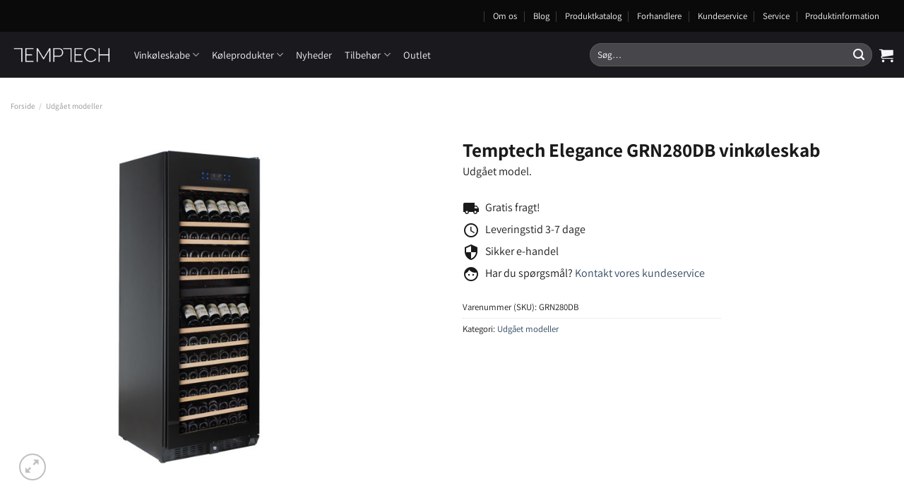

--- FILE ---
content_type: text/html; charset=UTF-8
request_url: https://temptech.dk/produkt/elegance-grn280db-vinkoeleskab/
body_size: 28820
content:
<!DOCTYPE html>
<html lang="da-DK" class="loading-site no-js">
<head>
	<meta charset="UTF-8" />
	<link rel="profile" href="http://gmpg.org/xfn/11" />
	<link rel="pingback" href="https://temptech.dk/xmlrpc.php" />

	<script>(function(html){html.className = html.className.replace(/\bno-js\b/,'js')})(document.documentElement);</script>
<meta name='robots' content='index, follow, max-image-preview:large, max-snippet:-1, max-video-preview:-1' />

<!-- Google Tag Manager for WordPress by gtm4wp.com -->
<script data-cfasync="false" data-pagespeed-no-defer>
	var gtm4wp_datalayer_name = "dataLayer";
	var dataLayer = dataLayer || [];
	const gtm4wp_use_sku_instead = 1;
	const gtm4wp_currency = 'DKK';
	const gtm4wp_product_per_impression = 10;
	const gtm4wp_clear_ecommerce = false;
</script>
<!-- End Google Tag Manager for WordPress by gtm4wp.com --><meta name="viewport" content="width=device-width, initial-scale=1" />
	<!-- This site is optimized with the Yoast SEO plugin v20.3 - https://yoast.com/wordpress/plugins/seo/ -->
	<title>Temptech Elegance GRN280DB vinkøleskab - TEMPTECH</title>
	<link rel="canonical" href="https://temptech.dk/produkt/elegance-grn280db-vinkoeleskab/" />
	<meta property="og:locale" content="da_DK" />
	<meta property="og:type" content="article" />
	<meta property="og:title" content="Temptech Elegance GRN280DB vinkøleskab - TEMPTECH" />
	<meta property="og:description" content="Udgået model." />
	<meta property="og:url" content="https://temptech.dk/produkt/elegance-grn280db-vinkoeleskab/" />
	<meta property="og:site_name" content="TEMPTECH" />
	<meta property="article:publisher" content="https://www.facebook.com/temptechdanmark/" />
	<meta property="article:modified_time" content="2024-03-05T11:47:44+00:00" />
	<meta property="og:image" content="https://temptech.dk/wp-content/uploads/sites/4/2020/10/Temptech-GRN280DB-02.jpg" />
	<meta property="og:image:width" content="2000" />
	<meta property="og:image:height" content="2000" />
	<meta property="og:image:type" content="image/jpeg" />
	<meta name="twitter:card" content="summary_large_image" />
	<meta name="twitter:label1" content="Estimeret læsetid" />
	<meta name="twitter:data1" content="1 minut" />
	<script type="application/ld+json" class="yoast-schema-graph">{"@context":"https://schema.org","@graph":[{"@type":["WebPage","ItemPage"],"@id":"https://temptech.dk/produkt/elegance-grn280db-vinkoeleskab/","url":"https://temptech.dk/produkt/elegance-grn280db-vinkoeleskab/","name":"Temptech Elegance GRN280DB vinkøleskab - TEMPTECH","isPartOf":{"@id":"https://temptech.dk/#website"},"primaryImageOfPage":{"@id":"https://temptech.dk/produkt/elegance-grn280db-vinkoeleskab/#primaryimage"},"image":{"@id":"https://temptech.dk/produkt/elegance-grn280db-vinkoeleskab/#primaryimage"},"thumbnailUrl":"https://temptech.dk/wp-content/uploads/sites/4/2020/10/Temptech-GRN280DB-02.jpg","datePublished":"2018-04-04T08:17:22+00:00","dateModified":"2024-03-05T11:47:44+00:00","breadcrumb":{"@id":"https://temptech.dk/produkt/elegance-grn280db-vinkoeleskab/#breadcrumb"},"inLanguage":"da-DK","potentialAction":[{"@type":"ReadAction","target":["https://temptech.dk/produkt/elegance-grn280db-vinkoeleskab/"]}]},{"@type":"ImageObject","inLanguage":"da-DK","@id":"https://temptech.dk/produkt/elegance-grn280db-vinkoeleskab/#primaryimage","url":"https://temptech.dk/wp-content/uploads/sites/4/2020/10/Temptech-GRN280DB-02.jpg","contentUrl":"https://temptech.dk/wp-content/uploads/sites/4/2020/10/Temptech-GRN280DB-02.jpg","width":2000,"height":2000},{"@type":"BreadcrumbList","@id":"https://temptech.dk/produkt/elegance-grn280db-vinkoeleskab/#breadcrumb","itemListElement":[{"@type":"ListItem","position":1,"name":"Varer","item":"https://temptech.dk/shop/"},{"@type":"ListItem","position":2,"name":"Temptech Elegance GRN280DB vinkøleskab"}]},{"@type":"WebSite","@id":"https://temptech.dk/#website","url":"https://temptech.dk/","name":"TEMPTECH","description":"","publisher":{"@id":"https://temptech.dk/#organization"},"potentialAction":[{"@type":"SearchAction","target":{"@type":"EntryPoint","urlTemplate":"https://temptech.dk/?s={search_term_string}"},"query-input":"required name=search_term_string"}],"inLanguage":"da-DK"},{"@type":"Organization","@id":"https://temptech.dk/#organization","name":"TEMPTECH","url":"https://temptech.dk/","logo":{"@type":"ImageObject","inLanguage":"da-DK","@id":"https://temptech.dk/#/schema/logo/image/","url":"https://temptech.dk/wp-content/uploads/sites/4/2018/01/TEMPTECH-Logo-Sort.png","contentUrl":"https://temptech.dk/wp-content/uploads/sites/4/2018/01/TEMPTECH-Logo-Sort.png","width":400,"height":82,"caption":"TEMPTECH"},"image":{"@id":"https://temptech.dk/#/schema/logo/image/"},"sameAs":["https://www.facebook.com/temptechdanmark/"]}]}</script>
	<!-- / Yoast SEO plugin. -->


<script type='application/javascript'>console.log('PixelYourSite PRO version 9.3.7');</script>
<link rel='prefetch' href='https://temptech.dk/wp-content/themes/flatsome/assets/js/flatsome.js?ver=e1ad26bd5672989785e1' />
<link rel='prefetch' href='https://temptech.dk/wp-content/themes/flatsome/assets/js/chunk.slider.js?ver=3.19.12' />
<link rel='prefetch' href='https://temptech.dk/wp-content/themes/flatsome/assets/js/chunk.popups.js?ver=3.19.12' />
<link rel='prefetch' href='https://temptech.dk/wp-content/themes/flatsome/assets/js/chunk.tooltips.js?ver=3.19.12' />
<link rel='prefetch' href='https://temptech.dk/wp-content/themes/flatsome/assets/js/woocommerce.js?ver=dd6035ce106022a74757' />
<link rel="alternate" type="application/rss+xml" title="TEMPTECH &raquo; Feed" href="https://temptech.dk/feed/" />
<link rel="alternate" type="application/rss+xml" title="TEMPTECH &raquo;-kommentar-feed" href="https://temptech.dk/comments/feed/" />
<script type="text/javascript">
window._wpemojiSettings = {"baseUrl":"https:\/\/s.w.org\/images\/core\/emoji\/14.0.0\/72x72\/","ext":".png","svgUrl":"https:\/\/s.w.org\/images\/core\/emoji\/14.0.0\/svg\/","svgExt":".svg","source":{"concatemoji":"https:\/\/temptech.dk\/wp-includes\/js\/wp-emoji-release.min.js?ver=6.3.7"}};
/*! This file is auto-generated */
!function(i,n){var o,s,e;function c(e){try{var t={supportTests:e,timestamp:(new Date).valueOf()};sessionStorage.setItem(o,JSON.stringify(t))}catch(e){}}function p(e,t,n){e.clearRect(0,0,e.canvas.width,e.canvas.height),e.fillText(t,0,0);var t=new Uint32Array(e.getImageData(0,0,e.canvas.width,e.canvas.height).data),r=(e.clearRect(0,0,e.canvas.width,e.canvas.height),e.fillText(n,0,0),new Uint32Array(e.getImageData(0,0,e.canvas.width,e.canvas.height).data));return t.every(function(e,t){return e===r[t]})}function u(e,t,n){switch(t){case"flag":return n(e,"\ud83c\udff3\ufe0f\u200d\u26a7\ufe0f","\ud83c\udff3\ufe0f\u200b\u26a7\ufe0f")?!1:!n(e,"\ud83c\uddfa\ud83c\uddf3","\ud83c\uddfa\u200b\ud83c\uddf3")&&!n(e,"\ud83c\udff4\udb40\udc67\udb40\udc62\udb40\udc65\udb40\udc6e\udb40\udc67\udb40\udc7f","\ud83c\udff4\u200b\udb40\udc67\u200b\udb40\udc62\u200b\udb40\udc65\u200b\udb40\udc6e\u200b\udb40\udc67\u200b\udb40\udc7f");case"emoji":return!n(e,"\ud83e\udef1\ud83c\udffb\u200d\ud83e\udef2\ud83c\udfff","\ud83e\udef1\ud83c\udffb\u200b\ud83e\udef2\ud83c\udfff")}return!1}function f(e,t,n){var r="undefined"!=typeof WorkerGlobalScope&&self instanceof WorkerGlobalScope?new OffscreenCanvas(300,150):i.createElement("canvas"),a=r.getContext("2d",{willReadFrequently:!0}),o=(a.textBaseline="top",a.font="600 32px Arial",{});return e.forEach(function(e){o[e]=t(a,e,n)}),o}function t(e){var t=i.createElement("script");t.src=e,t.defer=!0,i.head.appendChild(t)}"undefined"!=typeof Promise&&(o="wpEmojiSettingsSupports",s=["flag","emoji"],n.supports={everything:!0,everythingExceptFlag:!0},e=new Promise(function(e){i.addEventListener("DOMContentLoaded",e,{once:!0})}),new Promise(function(t){var n=function(){try{var e=JSON.parse(sessionStorage.getItem(o));if("object"==typeof e&&"number"==typeof e.timestamp&&(new Date).valueOf()<e.timestamp+604800&&"object"==typeof e.supportTests)return e.supportTests}catch(e){}return null}();if(!n){if("undefined"!=typeof Worker&&"undefined"!=typeof OffscreenCanvas&&"undefined"!=typeof URL&&URL.createObjectURL&&"undefined"!=typeof Blob)try{var e="postMessage("+f.toString()+"("+[JSON.stringify(s),u.toString(),p.toString()].join(",")+"));",r=new Blob([e],{type:"text/javascript"}),a=new Worker(URL.createObjectURL(r),{name:"wpTestEmojiSupports"});return void(a.onmessage=function(e){c(n=e.data),a.terminate(),t(n)})}catch(e){}c(n=f(s,u,p))}t(n)}).then(function(e){for(var t in e)n.supports[t]=e[t],n.supports.everything=n.supports.everything&&n.supports[t],"flag"!==t&&(n.supports.everythingExceptFlag=n.supports.everythingExceptFlag&&n.supports[t]);n.supports.everythingExceptFlag=n.supports.everythingExceptFlag&&!n.supports.flag,n.DOMReady=!1,n.readyCallback=function(){n.DOMReady=!0}}).then(function(){return e}).then(function(){var e;n.supports.everything||(n.readyCallback(),(e=n.source||{}).concatemoji?t(e.concatemoji):e.wpemoji&&e.twemoji&&(t(e.twemoji),t(e.wpemoji)))}))}((window,document),window._wpemojiSettings);
</script>
<style type="text/css">
img.wp-smiley,
img.emoji {
	display: inline !important;
	border: none !important;
	box-shadow: none !important;
	height: 1em !important;
	width: 1em !important;
	margin: 0 0.07em !important;
	vertical-align: -0.1em !important;
	background: none !important;
	padding: 0 !important;
}
</style>
	<style id='wp-block-library-inline-css' type='text/css'>
:root{--wp-admin-theme-color:#007cba;--wp-admin-theme-color--rgb:0,124,186;--wp-admin-theme-color-darker-10:#006ba1;--wp-admin-theme-color-darker-10--rgb:0,107,161;--wp-admin-theme-color-darker-20:#005a87;--wp-admin-theme-color-darker-20--rgb:0,90,135;--wp-admin-border-width-focus:2px;--wp-block-synced-color:#7a00df;--wp-block-synced-color--rgb:122,0,223}@media (min-resolution:192dpi){:root{--wp-admin-border-width-focus:1.5px}}.wp-element-button{cursor:pointer}:root{--wp--preset--font-size--normal:16px;--wp--preset--font-size--huge:42px}:root .has-very-light-gray-background-color{background-color:#eee}:root .has-very-dark-gray-background-color{background-color:#313131}:root .has-very-light-gray-color{color:#eee}:root .has-very-dark-gray-color{color:#313131}:root .has-vivid-green-cyan-to-vivid-cyan-blue-gradient-background{background:linear-gradient(135deg,#00d084,#0693e3)}:root .has-purple-crush-gradient-background{background:linear-gradient(135deg,#34e2e4,#4721fb 50%,#ab1dfe)}:root .has-hazy-dawn-gradient-background{background:linear-gradient(135deg,#faaca8,#dad0ec)}:root .has-subdued-olive-gradient-background{background:linear-gradient(135deg,#fafae1,#67a671)}:root .has-atomic-cream-gradient-background{background:linear-gradient(135deg,#fdd79a,#004a59)}:root .has-nightshade-gradient-background{background:linear-gradient(135deg,#330968,#31cdcf)}:root .has-midnight-gradient-background{background:linear-gradient(135deg,#020381,#2874fc)}.has-regular-font-size{font-size:1em}.has-larger-font-size{font-size:2.625em}.has-normal-font-size{font-size:var(--wp--preset--font-size--normal)}.has-huge-font-size{font-size:var(--wp--preset--font-size--huge)}.has-text-align-center{text-align:center}.has-text-align-left{text-align:left}.has-text-align-right{text-align:right}#end-resizable-editor-section{display:none}.aligncenter{clear:both}.items-justified-left{justify-content:flex-start}.items-justified-center{justify-content:center}.items-justified-right{justify-content:flex-end}.items-justified-space-between{justify-content:space-between}.screen-reader-text{clip:rect(1px,1px,1px,1px);word-wrap:normal!important;border:0;-webkit-clip-path:inset(50%);clip-path:inset(50%);height:1px;margin:-1px;overflow:hidden;padding:0;position:absolute;width:1px}.screen-reader-text:focus{clip:auto!important;background-color:#ddd;-webkit-clip-path:none;clip-path:none;color:#444;display:block;font-size:1em;height:auto;left:5px;line-height:normal;padding:15px 23px 14px;text-decoration:none;top:5px;width:auto;z-index:100000}html :where(.has-border-color){border-style:solid}html :where([style*=border-top-color]){border-top-style:solid}html :where([style*=border-right-color]){border-right-style:solid}html :where([style*=border-bottom-color]){border-bottom-style:solid}html :where([style*=border-left-color]){border-left-style:solid}html :where([style*=border-width]){border-style:solid}html :where([style*=border-top-width]){border-top-style:solid}html :where([style*=border-right-width]){border-right-style:solid}html :where([style*=border-bottom-width]){border-bottom-style:solid}html :where([style*=border-left-width]){border-left-style:solid}html :where(img[class*=wp-image-]){height:auto;max-width:100%}:where(figure){margin:0 0 1em}html :where(.is-position-sticky){--wp-admin--admin-bar--position-offset:var(--wp-admin--admin-bar--height,0px)}@media screen and (max-width:600px){html :where(.is-position-sticky){--wp-admin--admin-bar--position-offset:0px}}
</style>
<link rel='stylesheet' id='contact-form-7-css' href='https://temptech.dk/wp-content/plugins/contact-form-7/includes/css/styles.css?ver=5.7.4' type='text/css' media='all' />
<link rel='stylesheet' id='photoswipe-css' href='https://temptech.dk/wp-content/plugins/woocommerce/assets/css/photoswipe/photoswipe.min.css?ver=7.5.1' type='text/css' media='all' />
<link rel='stylesheet' id='photoswipe-default-skin-css' href='https://temptech.dk/wp-content/plugins/woocommerce/assets/css/photoswipe/default-skin/default-skin.min.css?ver=7.5.1' type='text/css' media='all' />
<style id='woocommerce-inline-inline-css' type='text/css'>
.woocommerce form .form-row .required { visibility: visible; }
</style>
<link rel='stylesheet' id='wpsl-styles-css' href='https://temptech.dk/wp-content/plugins/wp-store-locator/css/styles.min.css?ver=2.2.236' type='text/css' media='all' />
<link rel='stylesheet' id='bambora_online_checkout_front_style-css' href='https://temptech.dk/wp-content/plugins/bambora-online-checkout/style/bambora-online-checkout-front.css?ver=6.3.7' type='text/css' media='all' />
<link rel='stylesheet' id='krok_woo_dokumenter_css-css' href='https://temptech.dk/wp-content/plugins/krokedil-product-documents/assets/css/kpd-userside.css?ver=0.0.1' type='text/css' media='all' />
<link rel='stylesheet' id='flatsome-main-css' href='https://temptech.dk/wp-content/themes/flatsome/assets/css/flatsome.css?ver=3.19.12' type='text/css' media='all' />
<style id='flatsome-main-inline-css' type='text/css'>
@font-face {
				font-family: "fl-icons";
				font-display: block;
				src: url(https://temptech.dk/wp-content/themes/flatsome/assets/css/icons/fl-icons.eot?v=3.19.12);
				src:
					url(https://temptech.dk/wp-content/themes/flatsome/assets/css/icons/fl-icons.eot#iefix?v=3.19.12) format("embedded-opentype"),
					url(https://temptech.dk/wp-content/themes/flatsome/assets/css/icons/fl-icons.woff2?v=3.19.12) format("woff2"),
					url(https://temptech.dk/wp-content/themes/flatsome/assets/css/icons/fl-icons.ttf?v=3.19.12) format("truetype"),
					url(https://temptech.dk/wp-content/themes/flatsome/assets/css/icons/fl-icons.woff?v=3.19.12) format("woff"),
					url(https://temptech.dk/wp-content/themes/flatsome/assets/css/icons/fl-icons.svg?v=3.19.12#fl-icons) format("svg");
			}
</style>
<link rel='stylesheet' id='flatsome-shop-css' href='https://temptech.dk/wp-content/themes/flatsome/assets/css/flatsome-shop.css?ver=3.19.12' type='text/css' media='all' />
<link rel='stylesheet' id='flatsome-style-css' href='https://temptech.dk/wp-content/themes/flatsome-child/style.css?ver=3.0' type='text/css' media='all' />
<link rel='stylesheet' id='lipscore-styles-css' href='https://temptech.dk/wp-content/plugins/lipscore-plugin/assets/css/widget.css?ver=0.4.4' type='text/css' media='all' />
<script type='text/javascript' src='https://temptech.dk/wp-includes/js/jquery/jquery.min.js?ver=3.7.0' id='jquery-core-js'></script>
<script type='text/javascript' src='https://temptech.dk/wp-includes/js/jquery/jquery-migrate.min.js?ver=3.4.1' id='jquery-migrate-js'></script>
<script type='text/javascript' src='https://temptech.dk/wp-content/plugins/price-by-country/assets/js/frontend.js?ver=1.0.2' id='cbp-script-js'></script>
<script type='text/javascript' src='https://temptech.dk/wp-content/plugins/woocommerce/assets/js/js-cookie/js.cookie.min.js?ver=2.1.4-wc.7.5.1' id='js-cookie-js'></script>
<script type='text/javascript' src='https://temptech.dk/wp-content/plugins/pixelyoursite-super-pack/dist/scripts/public.js?ver=3.0.7' id='pys_sp_public_js-js'></script>
<script type='text/javascript' src='https://temptech.dk/wp-content/plugins/pixelyoursite-pro/dist/scripts/jquery.bind-first-0.2.3.min.js?ver=6.3.7' id='jquery-bind-first-js'></script>
<script type='text/javascript' src='https://temptech.dk/wp-content/plugins/pixelyoursite-pro/dist/scripts/vimeo.min.js?ver=6.3.7' id='vimeo-js'></script>
<script type='text/javascript' id='pys-js-extra'>
/* <![CDATA[ */
var pysOptions = {"staticEvents":[],"dynamicEvents":[],"triggerEvents":[],"triggerEventTypes":[],"debug":"","siteUrl":"https:\/\/temptech.dk","ajaxUrl":"https:\/\/temptech.dk\/wp-admin\/admin-ajax.php","trackUTMs":"1","trackTrafficSource":"1","user_id":"0","enable_lading_page_param":"1","cookie_duration":"7","enable_event_day_param":"1","enable_event_month_param":"1","enable_event_time_param":"1","enable_remove_target_url_param":"1","enable_remove_download_url_param":"1","visit_data_model":"first_visit","last_visit_duration":"60","enable_auto_save_advance_matching":"1","advance_matching_fn_names":["first_name","first-name","first name","name"],"advance_matching_ln_names":["last_name","last-name","last name"],"advance_matching_tel_names":["phone","tel"],"gdpr":{"ajax_enabled":false,"all_disabled_by_api":false,"facebook_disabled_by_api":false,"tiktok_disabled_by_api":false,"analytics_disabled_by_api":false,"google_ads_disabled_by_api":false,"pinterest_disabled_by_api":false,"bing_disabled_by_api":false,"facebook_prior_consent_enabled":true,"tiktok_prior_consent_enabled":true,"analytics_prior_consent_enabled":true,"google_ads_prior_consent_enabled":true,"pinterest_prior_consent_enabled":true,"bing_prior_consent_enabled":true,"cookiebot_integration_enabled":false,"cookiebot_facebook_consent_category":"marketing","cookiebot_analytics_consent_category":"statistics","cookiebot_google_ads_consent_category":"marketing","cookiebot_pinterest_consent_category":"marketing","cookiebot_bing_consent_category":"marketing","cookie_notice_integration_enabled":false,"cookie_law_info_integration_enabled":false,"real_cookie_banner_integration_enabled":false,"consent_magic_integration_enabled":false},"automatic":{"enable_youtube":true,"enable_vimeo":true,"enable_video":true},"woo":{"enabled":true,"addToCartOnButtonEnabled":true,"addToCartOnButtonValueEnabled":true,"addToCartOnButtonValueOption":"price","woo_purchase_on_transaction":true,"singleProductId":992,"affiliateEnabled":false,"removeFromCartSelector":"form.woocommerce-cart-form .remove","addToCartCatchMethod":"add_cart_hook","is_order_received_page":false,"containOrderId":false,"affiliateEventName":"Lead"},"edd":{"enabled":false}};
/* ]]> */
</script>
<script type='text/javascript' src='https://temptech.dk/wp-content/plugins/pixelyoursite-pro/dist/scripts/public.js?ver=9.3.7' id='pys-js'></script>
<link rel="https://api.w.org/" href="https://temptech.dk/wp-json/" /><link rel="alternate" type="application/json" href="https://temptech.dk/wp-json/wp/v2/product/992" /><link rel="EditURI" type="application/rsd+xml" title="RSD" href="https://temptech.dk/xmlrpc.php?rsd" />
<meta name="generator" content="WordPress 6.3.7" />
<meta name="generator" content="WooCommerce 7.5.1" />
<link rel='shortlink' href='https://temptech.dk/?p=992' />
<link rel="alternate" type="application/json+oembed" href="https://temptech.dk/wp-json/oembed/1.0/embed?url=https%3A%2F%2Ftemptech.dk%2Fprodukt%2Felegance-grn280db-vinkoeleskab%2F" />
<link rel="alternate" type="text/xml+oembed" href="https://temptech.dk/wp-json/oembed/1.0/embed?url=https%3A%2F%2Ftemptech.dk%2Fprodukt%2Felegance-grn280db-vinkoeleskab%2F&#038;format=xml" />
<style>.woocommerce div.product .woo-custom-stock-status.in_stock_color { color: #77a464; font-size: inherit }ul.products .in_stock_color { color: #77a464; font-size: inherit }.woocommerce-table__product-name .in_stock_color { color: #77a464; font-size: inherit }.woocommerce div.product .woo-custom-stock-status.only_s_left_in_stock_color { color: #77a464; font-size: inherit }ul.products .only_s_left_in_stock_color { color: #77a464; font-size: inherit }.woocommerce-table__product-name .only_s_left_in_stock_color { color: #77a464; font-size: inherit }.woocommerce div.product .woo-custom-stock-status.can_be_backordered_color { color: #77a464; font-size: inherit }ul.products .can_be_backordered_color { color: #77a464; font-size: inherit }.woocommerce-table__product-name .can_be_backordered_color { color: #77a464; font-size: inherit }.woocommerce div.product .woo-custom-stock-status.s_in_stock_color { color: #77a464; font-size: inherit }ul.products .s_in_stock_color { color: #77a464; font-size: inherit }.woocommerce-table__product-name .s_in_stock_color { color: #77a464; font-size: inherit }.woocommerce div.product .woo-custom-stock-status.available_on_backorder_color { color: #77a464; font-size: inherit }ul.products .available_on_backorder_color { color: #77a464; font-size: inherit }.woocommerce-table__product-name .available_on_backorder_color { color: #77a464; font-size: inherit }.woocommerce div.product .woo-custom-stock-status.out_of_stock_color { color: #ff0000; font-size: inherit }ul.products .out_of_stock_color { color: #ff0000; font-size: inherit }.woocommerce-table__product-name .out_of_stock_color { color: #ff0000; font-size: inherit }</style><!-- woo-custom-stock-status-color-css --><script></script><!-- woo-custom-stock-status-js -->
<!-- Google Tag Manager for WordPress by gtm4wp.com -->
<!-- GTM Container placement set to automatic -->
<script data-cfasync="false" data-pagespeed-no-defer type="text/javascript">
	var dataLayer_content = {"pagePostType":"product","pagePostType2":"single-product","pagePostAuthor":"Espen","productRatingCounts":[],"productAverageRating":0,"productReviewCount":0,"productType":"simple","productIsVariable":0};
	dataLayer.push( dataLayer_content );
</script>
<script data-cfasync="false">
(function(w,d,s,l,i){w[l]=w[l]||[];w[l].push({'gtm.start':
new Date().getTime(),event:'gtm.js'});var f=d.getElementsByTagName(s)[0],
j=d.createElement(s),dl=l!='dataLayer'?'&l='+l:'';j.async=true;j.src=
'//www.googletagmanager.com/gtm.js?id='+i+dl;f.parentNode.insertBefore(j,f);
})(window,document,'script','dataLayer','GTM-TJPD6DC');
</script>
<!-- End Google Tag Manager for WordPress by gtm4wp.com -->
            <script data-cfasync="false" type="text/javascript">
            //<![CDATA[
            window.lipscoreInit = function() {
                lipscore.init({
                    apiKey: "801b8a3a389967f34c3ec84e"
                });
            };
            (function() {
                var scr = document.createElement('script'); scr.async = 1; scr.setAttribute("data-cfasync", false);
                scr.charset = "utf-8";
                scr.src = "https://static.lipscore.com/assets/dk/lipscore-v1.js";
                document.getElementsByTagName('head')[0].appendChild(scr);
            })();
            //]]>
            </script>
        <meta name="google-site-verification" content="xw10XpP1xswQ_scAUhoJEDeGP0Vp2xMURylVjRogorA" /><script src="https://assets.mailmojo.no/sdk.js" data-token="uK7XJaHKxBvlwcKVJ479t1ju6ZvUJS" async></script><link href="https://fonts.googleapis.com/icon?family=Material+Icons"
      rel="stylesheet">
	<noscript><style>.woocommerce-product-gallery{ opacity: 1 !important; }</style></noscript>
	<script type='application/javascript'>console.warn('PixelYourSite PRO: no pixel configured.');</script>
<link rel="icon" href="https://temptech.dk/wp-content/uploads/sites/4/2018/05/cropped-temptech-t-32x32.png" sizes="32x32" />
<link rel="icon" href="https://temptech.dk/wp-content/uploads/sites/4/2018/05/cropped-temptech-t-192x192.png" sizes="192x192" />
<link rel="apple-touch-icon" href="https://temptech.dk/wp-content/uploads/sites/4/2018/05/cropped-temptech-t-180x180.png" />
<meta name="msapplication-TileImage" content="https://temptech.dk/wp-content/uploads/sites/4/2018/05/cropped-temptech-t-270x270.png" />
<style id="custom-css" type="text/css">:root {--primary-color: #555555;--fs-color-primary: #555555;--fs-color-secondary: #d26e4b;--fs-color-success: #7a9c59;--fs-color-alert: #b20000;--fs-experimental-link-color: #334862;--fs-experimental-link-color-hover: #111;}.tooltipster-base {--tooltip-color: #fff;--tooltip-bg-color: #000;}.off-canvas-right .mfp-content, .off-canvas-left .mfp-content {--drawer-width: 300px;}.off-canvas .mfp-content.off-canvas-cart {--drawer-width: 360px;}.container-width, .full-width .ubermenu-nav, .container, .row{max-width: 1370px}.row.row-collapse{max-width: 1340px}.row.row-small{max-width: 1362.5px}.row.row-large{max-width: 1400px}.header-main{height: 65px}#logo img{max-height: 65px}#logo{width:145px;}#logo img{padding:5px 0;}.header-bottom{min-height: 45px}.header-top{min-height: 45px}.transparent .header-main{height: 91px}.transparent #logo img{max-height: 91px}.has-transparent + .page-title:first-of-type,.has-transparent + #main > .page-title,.has-transparent + #main > div > .page-title,.has-transparent + #main .page-header-wrapper:first-of-type .page-title{padding-top: 121px;}.transparent .header-wrapper{background-color: #ffffff!important;}.transparent .top-divider{display: none;}.header.show-on-scroll,.stuck .header-main{height:70px!important}.stuck #logo img{max-height: 70px!important}.search-form{ width: 89%;}.header-bg-color {background-color: #1a1a1e}.header-bottom {background-color: #ffffff}.top-bar-nav > li > a{line-height: 15px }.header-main .nav > li > a{line-height: 45px }.stuck .header-main .nav > li > a{line-height: 50px }.header-bottom-nav > li > a{line-height: 16px }@media (max-width: 549px) {.header-main{height: 70px}#logo img{max-height: 70px}}.main-menu-overlay{background-color: #1a1a1e}.nav-dropdown{border-radius:5px}.nav-dropdown{font-size:100%}.header-top{background-color:#0a0a0a!important;}body{color: #1a1a1a}h1,h2,h3,h4,h5,h6,.heading-font{color: #1a1a1a;}body{font-size: 100%;}@media screen and (max-width: 549px){body{font-size: 100%;}}body{font-family: Assistant, sans-serif;}body {font-weight: 400;font-style: normal;}.nav > li > a {font-family: Assistant, sans-serif;}.mobile-sidebar-levels-2 .nav > li > ul > li > a {font-family: Assistant, sans-serif;}.nav > li > a,.mobile-sidebar-levels-2 .nav > li > ul > li > a {font-weight: 400;font-style: normal;}h1,h2,h3,h4,h5,h6,.heading-font, .off-canvas-center .nav-sidebar.nav-vertical > li > a{font-family: Assistant, sans-serif;}h1,h2,h3,h4,h5,h6,.heading-font,.banner h1,.banner h2 {font-weight: 700;font-style: normal;}.alt-font{font-family: "Dancing Script", sans-serif;}.breadcrumbs{text-transform: none;}button,.button{text-transform: none;}h3.widget-title,span.widget-title{text-transform: none;}.header:not(.transparent) .top-bar-nav > li > a {color: #f5f5f8;}.header:not(.transparent) .top-bar-nav.nav > li > a:hover,.header:not(.transparent) .top-bar-nav.nav > li.active > a,.header:not(.transparent) .top-bar-nav.nav > li.current > a,.header:not(.transparent) .top-bar-nav.nav > li > a.active,.header:not(.transparent) .top-bar-nav.nav > li > a.current{color: #d6d6d6;}.top-bar-nav.nav-line-bottom > li > a:before,.top-bar-nav.nav-line-grow > li > a:before,.top-bar-nav.nav-line > li > a:before,.top-bar-nav.nav-box > li > a:hover,.top-bar-nav.nav-box > li.active > a,.top-bar-nav.nav-pills > li > a:hover,.top-bar-nav.nav-pills > li.active > a{color:#FFF!important;background-color: #d6d6d6;}.header:not(.transparent) .header-nav-main.nav > li > a {color: #f5f5f8;}.header:not(.transparent) .header-nav-main.nav > li > a:hover,.header:not(.transparent) .header-nav-main.nav > li.active > a,.header:not(.transparent) .header-nav-main.nav > li.current > a,.header:not(.transparent) .header-nav-main.nav > li > a.active,.header:not(.transparent) .header-nav-main.nav > li > a.current{color: #d6d6d6;}.header-nav-main.nav-line-bottom > li > a:before,.header-nav-main.nav-line-grow > li > a:before,.header-nav-main.nav-line > li > a:before,.header-nav-main.nav-box > li > a:hover,.header-nav-main.nav-box > li.active > a,.header-nav-main.nav-pills > li > a:hover,.header-nav-main.nav-pills > li.active > a{color:#FFF!important;background-color: #d6d6d6;}.shop-page-title.featured-title .title-overlay{background-color: #ffffff;}.current .breadcrumb-step, [data-icon-label]:after, .button#place_order,.button.checkout,.checkout-button,.single_add_to_cart_button.button, .sticky-add-to-cart-select-options-button{background-color: #33c68f!important }.badge-inner.new-bubble{background-color: #33c68f}@media screen and (min-width: 550px){.products .box-vertical .box-image{min-width: 247px!important;width: 247px!important;}}.header-main .social-icons,.header-main .cart-icon strong,.header-main .menu-title,.header-main .header-button > .button.is-outline,.header-main .nav > li > a > i:not(.icon-angle-down){color: #f5f5f8!important;}.header-main .header-button > .button.is-outline,.header-main .cart-icon strong:after,.header-main .cart-icon strong{border-color: #f5f5f8!important;}.header-main .header-button > .button:not(.is-outline){background-color: #f5f5f8!important;}.header-main .current-dropdown .cart-icon strong,.header-main .header-button > .button:hover,.header-main .header-button > .button:hover i,.header-main .header-button > .button:hover span{color:#FFF!important;}.header-main .menu-title:hover,.header-main .social-icons a:hover,.header-main .header-button > .button.is-outline:hover,.header-main .nav > li > a:hover > i:not(.icon-angle-down){color: #d6d6d6!important;}.header-main .current-dropdown .cart-icon strong,.header-main .header-button > .button:hover{background-color: #d6d6d6!important;}.header-main .current-dropdown .cart-icon strong:after,.header-main .current-dropdown .cart-icon strong,.header-main .header-button > .button:hover{border-color: #d6d6d6!important;}.footer-2{background-color: #2b2b2b}.absolute-footer, html{background-color: #0a0a0a}.page-title-small + main .product-container > .row{padding-top:0;}button[name='update_cart'] { display: none; }.nav-vertical-fly-out > li + li {border-top-width: 1px; border-top-style: solid;}/* Custom CSS */.header-language-dropdown > a .image-icon {display: none;}.header-language-dropdown > a {font-size: 1.0rem !important;}.wishlist-icon,.entry-meta.uppercase.is-xsmall,.entry-divider.is-divider.small{display: none;}.product-footer .woocommerce-tabs{padding-top: 0;border-top: 0;}.entry-content {padding-top: 0;}.related.related-products-wrapper.product-section{border-top: 0;}.product_meta{width: 60%;}.product-short-description p{line-height: 25px;}div.title-wrapper div.product-short-description p{line-height: 18px;}.header-language-dropdown > a {font-size: 0.8em !important;}td {color: #555;}.material-icons{vertical-align: middle;margin-right: 5px;}.price-wrapper .price{margin-bottom: 25px;}.related.related-products-wrapper.product-section{display: none;}h6.entry-category.is-xsmall,footer.entry-meta,.blog-share.text-center{display: none;}.post_comments {display: none;}.nav-dark .nav > li > a{color: #fff;}td{color: #1a1a1a;border-bottom: 1px solid #dbdbdb;}body{}h1{}h2{}p.lead{font-family: "roboto", sans-serif;font-style: normal;font-weight: 100;font-size: 1.3em;}.nav > li > a {} a.nav-top-link,.header-language-dropdown a {}div.text-inner.text-center h1.uppercase{font-style: normal;font-weight: 500 !important;}p.name.product-title,span.widget-title {font-style: normal;font-weight: 700 !important;}.entry-content.single-page{font-family: "minion-3",serif;font-style: normal;font-weight: 400;}.entry-content.single-page p{font-size: 1.2em;}.add_to_cart_button,.out-of-stock-label,.product_type_simple{display: none;}table.variations{width: 50%;}.woocommerce-variation-price {border-top: 0;}div.woocommerce-variation-price span.price span.woocommerce-Price-amount.amount {font-size: 1.3em;}.title-breadcrumbs{display: none;}.shop-page-title{background: white;}/*.header-wrapper.stuck, .header-shadow .header-wrapper, .layout-shadow #wrapper {box-shadow: none;.header-bottom {background-color: #ffffff;box-shadow: 1px 1px 10px rgba(0,0,0,0.15);}.stock out-of-stock {visibility: hidden;position: relative;}.stock.out-of-stock:after{content: "Ikke på lager.";}*//*.stock.out-of-stock {visibility: hidden;position: relative;}.stock.out-of-stock:after {visibility: visible;position: absolute;top: 0;left: 0;content: "Ikke på lager.";}*/p.vinskap-desc{font-size: 0.8em;margin-bottom: 0;}.row-solid .col-inner{padding-bottom: 0;}.vinskap-h3{font-size: 1em;}.nav-tabs + .tab-panels {border: 1px solid #bbb;}.nav-tabs > li > a {border-left: 1px solid #bbb;border-right: 1px solid #bbb;}.product-info .price{font-size: 2em;}input.search-field{width: 400px;}.autocomplete-suggestion img{border-radius: 0;}.button.primary:not(.is-outline){background-color: #6e6e6e; }.shop-container div.term-description a.button.primary.lowercase span{font-size: 0.9em;}.entry-content.single-page{font-family: "Roboto", sans-serif;line-height: 1.6;font-style: normal;font-weight: 300;}.entry-content.single-page p.lead{font-family: "roboto", sans-serif;font-style: normal;font-weight: 100;font-size: 1.3em;}/* Gavekort */#pwgc-redeem-button{width: 200px;min-width: 0 !important;margin-left: 10px;display: inherit !important;background-color: #f9f9f9;color: #666;border: 1px solid #ddd;text-transform: none;font-weight: normal;text-shadow: 1px 1px 1px #fff;}#pwgc-redeem-gift-card-number{float: left;margin-right: 10px;width: 50%;}#payment.woocommerce-checkout-payment #pwgc-redeem-gift-card-form{margin-top: 15px;}#pwgc-redeem-gift-card-container br{display: none;}.header-language-dropdown{display: none !important;}.nav-dropdown {min-width: 350px !important;}.lipscore-service-review-badge-small-short svg > text:first-of-type {fill: #fff !important;}.lipscore-service-review-badge-small-short .lipscore-service-review-logo polygon, .lipscore-service-review-badge-small-short .lipscore-service-review-logo path {fill: #fff !important;}.product-main .product-title {margin-bottom: 0;}.lipscore-service-review-badge-small-short svg > text:first-of-type {display: none;}.lipscore-service-review-badge-small-short .lipscore-rating-star { fill: #feb846}.label-new.menu-item > a:after{content:"Ny";}.label-hot.menu-item > a:after{content:"Populær";}.label-sale.menu-item > a:after{content:"Tilbud";}.label-popular.menu-item > a:after{content:"Populært";}</style>		<style type="text/css" id="wp-custom-css">
			
/* To hide the additional information tab */
li.additional_information_tab {
    display: none !important;
}
/* Enda kortere beskrivelse - mindre tekst for mobil */
@media only screen and (max-width: 600px) {
  .product-short-description {
    font-size: 85%;
  }

.product-short-description p {
    line-height: 30px; /* within paragraph */
		margin-bottom: 15px; /* between paragraphs */
  }
}		</style>
		<style id="kirki-inline-styles">/* hebrew */
@font-face {
  font-family: 'Assistant';
  font-style: normal;
  font-weight: 400;
  font-display: swap;
  src: url(https://temptech.dk/wp-content/fonts/assistant/2sDcZGJYnIjSi6H75xkzamW5O7w.woff2) format('woff2');
  unicode-range: U+0307-0308, U+0590-05FF, U+200C-2010, U+20AA, U+25CC, U+FB1D-FB4F;
}
/* latin-ext */
@font-face {
  font-family: 'Assistant';
  font-style: normal;
  font-weight: 400;
  font-display: swap;
  src: url(https://temptech.dk/wp-content/fonts/assistant/2sDcZGJYnIjSi6H75xkzZmW5O7w.woff2) format('woff2');
  unicode-range: U+0100-02BA, U+02BD-02C5, U+02C7-02CC, U+02CE-02D7, U+02DD-02FF, U+0304, U+0308, U+0329, U+1D00-1DBF, U+1E00-1E9F, U+1EF2-1EFF, U+2020, U+20A0-20AB, U+20AD-20C0, U+2113, U+2C60-2C7F, U+A720-A7FF;
}
/* latin */
@font-face {
  font-family: 'Assistant';
  font-style: normal;
  font-weight: 400;
  font-display: swap;
  src: url(https://temptech.dk/wp-content/fonts/assistant/2sDcZGJYnIjSi6H75xkzaGW5.woff2) format('woff2');
  unicode-range: U+0000-00FF, U+0131, U+0152-0153, U+02BB-02BC, U+02C6, U+02DA, U+02DC, U+0304, U+0308, U+0329, U+2000-206F, U+20AC, U+2122, U+2191, U+2193, U+2212, U+2215, U+FEFF, U+FFFD;
}
/* hebrew */
@font-face {
  font-family: 'Assistant';
  font-style: normal;
  font-weight: 700;
  font-display: swap;
  src: url(https://temptech.dk/wp-content/fonts/assistant/2sDcZGJYnIjSi6H75xkzamW5O7w.woff2) format('woff2');
  unicode-range: U+0307-0308, U+0590-05FF, U+200C-2010, U+20AA, U+25CC, U+FB1D-FB4F;
}
/* latin-ext */
@font-face {
  font-family: 'Assistant';
  font-style: normal;
  font-weight: 700;
  font-display: swap;
  src: url(https://temptech.dk/wp-content/fonts/assistant/2sDcZGJYnIjSi6H75xkzZmW5O7w.woff2) format('woff2');
  unicode-range: U+0100-02BA, U+02BD-02C5, U+02C7-02CC, U+02CE-02D7, U+02DD-02FF, U+0304, U+0308, U+0329, U+1D00-1DBF, U+1E00-1E9F, U+1EF2-1EFF, U+2020, U+20A0-20AB, U+20AD-20C0, U+2113, U+2C60-2C7F, U+A720-A7FF;
}
/* latin */
@font-face {
  font-family: 'Assistant';
  font-style: normal;
  font-weight: 700;
  font-display: swap;
  src: url(https://temptech.dk/wp-content/fonts/assistant/2sDcZGJYnIjSi6H75xkzaGW5.woff2) format('woff2');
  unicode-range: U+0000-00FF, U+0131, U+0152-0153, U+02BB-02BC, U+02C6, U+02DA, U+02DC, U+0304, U+0308, U+0329, U+2000-206F, U+20AC, U+2122, U+2191, U+2193, U+2212, U+2215, U+FEFF, U+FFFD;
}/* vietnamese */
@font-face {
  font-family: 'Dancing Script';
  font-style: normal;
  font-weight: 400;
  font-display: swap;
  src: url(https://temptech.dk/wp-content/fonts/dancing-script/If2cXTr6YS-zF4S-kcSWSVi_sxjsohD9F50Ruu7BMSo3Rep8ltA.woff2) format('woff2');
  unicode-range: U+0102-0103, U+0110-0111, U+0128-0129, U+0168-0169, U+01A0-01A1, U+01AF-01B0, U+0300-0301, U+0303-0304, U+0308-0309, U+0323, U+0329, U+1EA0-1EF9, U+20AB;
}
/* latin-ext */
@font-face {
  font-family: 'Dancing Script';
  font-style: normal;
  font-weight: 400;
  font-display: swap;
  src: url(https://temptech.dk/wp-content/fonts/dancing-script/If2cXTr6YS-zF4S-kcSWSVi_sxjsohD9F50Ruu7BMSo3ROp8ltA.woff2) format('woff2');
  unicode-range: U+0100-02BA, U+02BD-02C5, U+02C7-02CC, U+02CE-02D7, U+02DD-02FF, U+0304, U+0308, U+0329, U+1D00-1DBF, U+1E00-1E9F, U+1EF2-1EFF, U+2020, U+20A0-20AB, U+20AD-20C0, U+2113, U+2C60-2C7F, U+A720-A7FF;
}
/* latin */
@font-face {
  font-family: 'Dancing Script';
  font-style: normal;
  font-weight: 400;
  font-display: swap;
  src: url(https://temptech.dk/wp-content/fonts/dancing-script/If2cXTr6YS-zF4S-kcSWSVi_sxjsohD9F50Ruu7BMSo3Sup8.woff2) format('woff2');
  unicode-range: U+0000-00FF, U+0131, U+0152-0153, U+02BB-02BC, U+02C6, U+02DA, U+02DC, U+0304, U+0308, U+0329, U+2000-206F, U+20AC, U+2122, U+2191, U+2193, U+2212, U+2215, U+FEFF, U+FFFD;
}</style></head>

<body class="product-template-default single single-product postid-992 theme-flatsome woocommerce woocommerce-page woocommerce-no-js lightbox mobile-submenu-toggle">


<!-- GTM Container placement set to automatic -->
<!-- Google Tag Manager (noscript) -->
				<noscript><iframe src="https://www.googletagmanager.com/ns.html?id=GTM-TJPD6DC" height="0" width="0" style="display:none;visibility:hidden" aria-hidden="true"></iframe></noscript>
<!-- End Google Tag Manager (noscript) -->
<a class="skip-link screen-reader-text" href="#main">Fortsæt til indhold</a>

<div id="wrapper">

	
	<header id="header" class="header has-sticky sticky-jump sticky-hide-on-scroll">
		<div class="header-wrapper">
			<div id="top-bar" class="header-top hide-for-sticky nav-dark">
    <div class="flex-row container">
      <div class="flex-col hide-for-medium flex-left">
          <ul class="nav nav-left medium-nav-center nav-small  nav-divided">
                        </ul>
      </div>

      <div class="flex-col hide-for-medium flex-center">
          <ul class="nav nav-center nav-small  nav-divided">
                        </ul>
      </div>

      <div class="flex-col hide-for-medium flex-right">
         <ul class="nav top-bar-nav nav-right nav-small  nav-divided">
              <li class="html custom html_topbar_left"><div class="lipscore-service-review-badge-small-short lipscore-no-border lipscore-no-separator"
    data-ls-widget-height="45px"
    data-ls-widget-width="300px">
</div></li><li id="menu-item-2212" class="menu-item menu-item-type-post_type menu-item-object-page menu-item-2212 menu-item-design-default"><a href="https://temptech.dk/om-os/" class="nav-top-link">Om os</a></li>
<li id="menu-item-4375" class="menu-item menu-item-type-post_type menu-item-object-page menu-item-4375 menu-item-design-default"><a href="https://temptech.dk/blog/" class="nav-top-link">Blog</a></li>
<li id="menu-item-4378" class="menu-item menu-item-type-post_type menu-item-object-page menu-item-4378 menu-item-design-default"><a href="https://temptech.dk/produktkatalog/" class="nav-top-link">Produktkatalog</a></li>
<li id="menu-item-2210" class="menu-item menu-item-type-post_type menu-item-object-page menu-item-2210 menu-item-design-default"><a href="https://temptech.dk/forhandlere/" class="nav-top-link">Forhandlere</a></li>
<li id="menu-item-2211" class="menu-item menu-item-type-post_type menu-item-object-page menu-item-2211 menu-item-design-default"><a href="https://temptech.dk/kontakt-os/" class="nav-top-link">Kundeservice</a></li>
<li id="menu-item-2880" class="menu-item menu-item-type-custom menu-item-object-custom menu-item-2880 menu-item-design-default"><a target="_blank" rel="noopener" href="https://service.temptech.no" class="nav-top-link">Service</a></li>
<li id="menu-item-14083" class="menu-item menu-item-type-custom menu-item-object-custom menu-item-14083 menu-item-design-default"><a href="https://temptech.dk/produktinformation/" class="nav-top-link">Produktinformation</a></li>
<li class="html custom html_topbar_right"><script src="https://assets.mailmojo.no/sdk.js" data-token="uK7XJaHKxBvlwcKVJ479t1ju6ZvUJS" async></script></li>          </ul>
      </div>

            <div class="flex-col show-for-medium flex-grow">
          <ul class="nav nav-center nav-small mobile-nav  nav-divided">
              <li class="html custom html_topbar_left"><div class="lipscore-service-review-badge-small-short lipscore-no-border lipscore-no-separator"
    data-ls-widget-height="45px"
    data-ls-widget-width="300px">
</div></li><li class="menu-item menu-item-type-post_type menu-item-object-page menu-item-2212 menu-item-design-default"><a href="https://temptech.dk/om-os/" class="nav-top-link">Om os</a></li>
<li class="menu-item menu-item-type-post_type menu-item-object-page menu-item-4375 menu-item-design-default"><a href="https://temptech.dk/blog/" class="nav-top-link">Blog</a></li>
<li class="menu-item menu-item-type-post_type menu-item-object-page menu-item-4378 menu-item-design-default"><a href="https://temptech.dk/produktkatalog/" class="nav-top-link">Produktkatalog</a></li>
<li class="menu-item menu-item-type-post_type menu-item-object-page menu-item-2210 menu-item-design-default"><a href="https://temptech.dk/forhandlere/" class="nav-top-link">Forhandlere</a></li>
<li class="menu-item menu-item-type-post_type menu-item-object-page menu-item-2211 menu-item-design-default"><a href="https://temptech.dk/kontakt-os/" class="nav-top-link">Kundeservice</a></li>
<li class="menu-item menu-item-type-custom menu-item-object-custom menu-item-2880 menu-item-design-default"><a target="_blank" rel="noopener" href="https://service.temptech.no" class="nav-top-link">Service</a></li>
<li class="menu-item menu-item-type-custom menu-item-object-custom menu-item-14083 menu-item-design-default"><a href="https://temptech.dk/produktinformation/" class="nav-top-link">Produktinformation</a></li>
<li class="html custom html_topbar_right"><script src="https://assets.mailmojo.no/sdk.js" data-token="uK7XJaHKxBvlwcKVJ479t1ju6ZvUJS" async></script></li>          </ul>
      </div>
      
    </div>
</div>
<div id="masthead" class="header-main nav-dark">
      <div class="header-inner flex-row container logo-left medium-logo-center" role="navigation">

          <!-- Logo -->
          <div id="logo" class="flex-col logo">
            
<!-- Header logo -->
<a href="https://temptech.dk/" title="TEMPTECH" rel="home">
		<img width="145" height="65" src="https://dk.temptech.no/wp-content/uploads/sites/4/2018/01/TEMPTECH-Logo-Sort.png" class="header_logo header-logo" alt="TEMPTECH"/><img  width="145" height="65" src="https://dk.temptech.no/wp-content/uploads/sites/4/2018/01/TEMPTECH-Logo-hvit.png" class="header-logo-dark" alt="TEMPTECH"/></a>
          </div>

          <!-- Mobile Left Elements -->
          <div class="flex-col show-for-medium flex-left">
            <ul class="mobile-nav nav nav-left ">
              <li class="nav-icon has-icon">
  		<a href="#" data-open="#main-menu" data-pos="center" data-bg="main-menu-overlay" data-color="dark" class="is-small" aria-label="Menu" aria-controls="main-menu" aria-expanded="false">

		  <i class="icon-menu" ></i>
		  		</a>
	</li>
            </ul>
          </div>

          <!-- Left Elements -->
          <div class="flex-col hide-for-medium flex-left
            flex-grow">
            <ul class="header-nav header-nav-main nav nav-left  nav-size-medium nav-spacing-medium" >
              <li id="menu-item-2216" class="menu-item menu-item-type-taxonomy menu-item-object-product_cat menu-item-has-children menu-item-2216 menu-item-design-container-width menu-item-has-block has-dropdown nav-dropdown-toggle"><a href="https://temptech.dk/produktkategori/vinkoeleskabe/" class="nav-top-link" aria-expanded="false" aria-haspopup="menu">Vinkøleskabe<i class="icon-angle-down" ></i></a><div class="sub-menu nav-dropdown">
	<section class="section" id="section_1673010557">
		<div class="section-bg fill" >
									
			

		</div>

		

		<div class="section-content relative">
			

<div class="row row-collapse align-center"  id="row-659509317">


	<div id="col-1059148399" class="col medium-2 small-12 large-2"  >
				<div class="col-inner"  >
			
			

	<div id="gap-570858623" class="gap-element clearfix" style="display:block; height:auto;">
		
<style>
#gap-570858623 {
  padding-top: 30px;
}
</style>
	</div>
	

	<div id="text-3065870562" class="text">
		

<h2>Vinkøleskabe</h2>
		
<style>
#text-3065870562 {
  font-size: 1.15rem;
  color: rgb(245, 245, 248);
}
#text-3065870562 > * {
  color: rgb(245, 245, 248);
}
</style>
	</div>
	
	<div id="gap-672901708" class="gap-element clearfix" style="display:block; height:auto;">
		
<style>
#gap-672901708 {
  padding-top: 30px;
}
</style>
	</div>
	

	<div id="text-3953545938" class="text">
		

<p><a href="https://temptech.dk/produktkategori/vinkoeleskabe/under-bordplade/"><span style="color: #f5f5f8;">Under bordplade  &gt; </span></a></p>
<p><a href="https://temptech.dk/produktkategori/vinkoeleskabe/vinskab-integreret-i-hoejskab/"><span style="color: #f5f5f8;">Integrering i højskab  &gt;</span></a></p>
<p><a href="https://temptech.dk/produktkategori/vinkoeleskabe/fritstaaende-vinskab/"><span style="color: #f5f5f8;">Fritstående vinskab  &gt;</span></a></p>
<p><a href="https://temptech.dk/produktkategori/vinkoeleskabe/store-vinskabe/"><span style="color: #f5f5f8;">Store vinskabe  &gt;</span></a></p>

		
<style>
#text-3953545938 {
  font-size: 1rem;
  line-height: 2;
}
</style>
	</div>
	
	<div id="gap-2010788892" class="gap-element clearfix" style="display:block; height:auto;">
		
<style>
#gap-2010788892 {
  padding-top: 30px;
}
</style>
	</div>
	

	<div id="text-177152683" class="text">
		

<p><strong><span style="color: #2997ff;"><a style="color: #2997ff;" href="https://temptech.dk/produktkategori/vinkoeleskabe/"><span style="font-size: 100%;">Alle vinkøleskabe  &gt;</span></a></span></strong></p>
		
<style>
#text-177152683 {
  font-size: 1.15rem;
}
</style>
	</div>
	

		</div>
				
<style>
#col-1059148399 > .col-inner {
  padding: 0px 0px 0px 0px;
}
</style>
	</div>

	

	<div id="col-1653828319" class="col medium-10 small-12 large-10"  >
				<div class="col-inner"  >
			
			

  <div class="banner-grid-wrapper">
  <div id="banner-grid-1235857879" class="banner-grid row row-grid row-xsmall row-full-width" data-packery-options="">
                      

<div class="col grid-col large-3 grid-col-1" ><div class="col-inner">


  <div class="banner has-hover bg-overlay-remove" id="banner-207378371">
          <div class="banner-inner fill">
        <div class="banner-bg fill" >
            <img width="1020" height="679" src="https://temptech.dk/wp-content/uploads/sites/4/2024/10/Oslo-OX60DRB-03-1202x800.jpg" class="bg attachment-large size-large" alt="" decoding="async" loading="lazy" />                        <div class="overlay"></div>            
                    </div>
		
        <div class="banner-layers container">
            <a class="fill" href="https://temptech.dk/produktkategori/vinkoeleskabe/temptech-vinkoleskabe/" ><div class="fill banner-link"></div></a>            

   <div id="text-box-1982064849" class="text-box banner-layer x50 md-x50 lg-x50 y100 md-y100 lg-y100 res-text">
                                <div class="text-box-content text dark">
              
              <div class="text-inner text-right">
                  

	<div id="text-2890698615" class="text">
		

<h4>Temptech</h4>
		
<style>
#text-2890698615 {
  font-size: 1.15rem;
  line-height: 0.75;
  color: rgb(245, 245, 248);
}
#text-2890698615 > * {
  color: rgb(245, 245, 248);
}
</style>
	</div>
	
	<div id="text-1226760880" class="text">
		

<p><strong><span style="color: #2997ff;"><a style="color: #2997ff;" href="https://temptech.dk/produktkategori/vinkoeleskabe/temptech-vinkoleskabe/"><span style="font-size: 100%;">Til kategori  &gt;</span></a></span></strong></p>
		
<style>
#text-1226760880 {
  font-size: 1.15rem;
  line-height: 0.75;
  color: rgb(245, 245, 248);
}
#text-1226760880 > * {
  color: rgb(245, 245, 248);
}
</style>
	</div>
	

              </div>
           </div>
                            
<style>
#text-box-1982064849 .text-inner {
  padding: 0px 15px 0px 0px;
}
#text-box-1982064849 {
  width: 100%;
}
#text-box-1982064849 .text-box-content {
  font-size: 100%;
}
</style>
    </div>
 

        </div>
      </div>

            
<style>
#banner-207378371 {
  padding-top: 500px;
}
#banner-207378371 .overlay {
  background-color: rgba(0, 0, 0, 0.4);
}
#banner-207378371 .banner-bg img {
  object-position: 22% 76%;
}
</style>
  </div>



</div></div>
<div class="col grid-col large-3 grid-col-1" ><div class="col-inner">


  <div class="banner has-hover bg-overlay-remove" id="banner-990998347">
          <div class="banner-inner fill">
        <div class="banner-bg fill" >
            <img width="1020" height="686" src="https://temptech.dk/wp-content/uploads/sites/4/2024/10/VIP330V-EDITION-SPECIALE-ambiance-1190x800.jpg" class="bg attachment-large size-large" alt="" decoding="async" loading="lazy" />                        <div class="overlay"></div>            
                    </div>
		
        <div class="banner-layers container">
            <a class="fill" href="https://temptech.dk/produktkategori/vinkoeleskabe/la-sommeliere-vinkoleskabe/" ><div class="fill banner-link"></div></a>            

   <div id="text-box-366479226" class="text-box banner-layer x50 md-x50 lg-x50 y100 md-y100 lg-y100 res-text">
                                <div class="text-box-content text dark">
              
              <div class="text-inner text-right">
                  

	<div id="text-2745407559" class="text">
		

<h4>La Sommeliere</h4>
		
<style>
#text-2745407559 {
  font-size: 1.15rem;
  line-height: 0.75;
  color: rgb(245, 245, 248);
}
#text-2745407559 > * {
  color: rgb(245, 245, 248);
}
</style>
	</div>
	
	<div id="text-4105833712" class="text">
		

<p><strong><span style="color: #2997ff;"><a style="color: #2997ff;" href="https://temptech.dk/produktkategori/vinkoeleskabe/la-sommeliere-vinkoleskabe/"><span style="font-size: 100%;">Til kategori  &gt;</span></a></span></strong></p>
		
<style>
#text-4105833712 {
  font-size: 1.15rem;
  line-height: 0.75;
  color: rgb(245, 245, 248);
}
#text-4105833712 > * {
  color: rgb(245, 245, 248);
}
</style>
	</div>
	

              </div>
           </div>
                            
<style>
#text-box-366479226 .text-inner {
  padding: 0px 15px 0px 0px;
}
#text-box-366479226 {
  width: 100%;
}
#text-box-366479226 .text-box-content {
  font-size: 100%;
}
</style>
    </div>
 

        </div>
      </div>

            
<style>
#banner-990998347 {
  padding-top: 500px;
}
#banner-990998347 .overlay {
  background-color: rgba(0, 0, 0, 0.4);
}
#banner-990998347 .banner-bg img {
  object-position: 23% 28%;
}
</style>
  </div>



</div></div>
<div class="col grid-col large-3 grid-col-1" ><div class="col-inner">


  <div class="banner has-hover bg-overlay-remove" id="banner-434422824">
          <div class="banner-inner fill">
        <div class="banner-bg fill" >
            <img width="987" height="800" src="https://temptech.dk/wp-content/uploads/sites/4/2024/10/Climadiff-CBU51S2B-01-987x800.jpg" class="bg attachment-large size-large" alt="" decoding="async" loading="lazy" />                        <div class="overlay"></div>            
                    </div>
		
        <div class="banner-layers container">
            <a class="fill" href="https://temptech.dk/produktkategori/vinkoeleskabe/climadiff-vinkoleskabe/" ><div class="fill banner-link"></div></a>            

   <div id="text-box-1294969064" class="text-box banner-layer x50 md-x50 lg-x50 y100 md-y100 lg-y100 res-text">
                                <div class="text-box-content text dark">
              
              <div class="text-inner text-right">
                  

	<div id="text-862033781" class="text">
		

<h4>Climadiff</h4>
		
<style>
#text-862033781 {
  font-size: 1.15rem;
  line-height: 0.75;
  color: rgb(245, 245, 248);
}
#text-862033781 > * {
  color: rgb(245, 245, 248);
}
</style>
	</div>
	
	<div id="text-1662789896" class="text">
		

<p><strong><span style="color: #2997ff;"><a style="color: #2997ff;" href="https://temptech.dk/produktkategori/vinkoeleskabe/climadiff-vinkoleskabe/"><span style="font-size: 100%;">Til kategori  &gt;</span></a></span></strong></p>
		
<style>
#text-1662789896 {
  font-size: 1.15rem;
  line-height: 0.75;
  color: rgb(245, 245, 248);
}
#text-1662789896 > * {
  color: rgb(245, 245, 248);
}
</style>
	</div>
	

              </div>
           </div>
                            
<style>
#text-box-1294969064 .text-inner {
  padding: 0px 15px 0px 0px;
}
#text-box-1294969064 {
  width: 100%;
}
#text-box-1294969064 .text-box-content {
  font-size: 100%;
}
</style>
    </div>
 

        </div>
      </div>

            
<style>
#banner-434422824 {
  padding-top: 500px;
}
#banner-434422824 .overlay {
  background-color: rgba(0, 0, 0, 0.4);
}
#banner-434422824 .banner-bg img {
  object-position: 81% 66%;
}
</style>
  </div>



</div></div>
<div class="col grid-col large-3 grid-col-1" ><div class="col-inner">


  <div class="banner has-hover bg-overlay-remove" id="banner-1619106977">
          <div class="banner-inner fill">
        <div class="banner-bg fill" >
            <img width="1020" height="765" src="https://temptech.dk/wp-content/uploads/sites/4/2024/10/Avintage-AVI76CDZ-01-1067x800.jpg" class="bg attachment-large size-large" alt="" decoding="async" loading="lazy" />                        <div class="overlay"></div>            
                    </div>
		
        <div class="banner-layers container">
            <a class="fill" href="https://temptech.dk/produktkategori/vinkoeleskabe/avintage-vinkoleskabe/" ><div class="fill banner-link"></div></a>            

   <div id="text-box-282973381" class="text-box banner-layer x50 md-x50 lg-x50 y100 md-y100 lg-y100 res-text">
                                <div class="text-box-content text dark">
              
              <div class="text-inner text-right">
                  

	<div id="text-2876370395" class="text">
		

<h4>Avintage</h4>
		
<style>
#text-2876370395 {
  font-size: 1.15rem;
  line-height: 0.75;
  color: rgb(245, 245, 248);
}
#text-2876370395 > * {
  color: rgb(245, 245, 248);
}
</style>
	</div>
	
	<div id="text-2955340583" class="text">
		

<p><strong><span style="color: #2997ff;"><a style="color: #2997ff;" href="https://temptech.dk/produktkategori/vinkoeleskabe/avintage-vinkoleskabe/"><span style="font-size: 100%;">Til kategori  &gt;</span></a></span></strong></p>
		
<style>
#text-2955340583 {
  font-size: 1.15rem;
  line-height: 0.75;
  color: rgb(245, 245, 248);
}
#text-2955340583 > * {
  color: rgb(245, 245, 248);
}
</style>
	</div>
	

              </div>
           </div>
                            
<style>
#text-box-282973381 .text-inner {
  padding: 0px 15px 0px 0px;
}
#text-box-282973381 {
  width: 100%;
}
#text-box-282973381 .text-box-content {
  font-size: 100%;
}
</style>
    </div>
 

        </div>
      </div>

            
<style>
#banner-1619106977 {
  padding-top: 500px;
}
#banner-1619106977 .overlay {
  background-color: rgba(0, 0, 0, 0.5);
}
#banner-1619106977 .banner-bg img {
  object-position: 55% 50%;
}
</style>
  </div>



</div></div>

            </div>
    <style>
    #banner-grid-1235857879 .grid-col-1{height: 500px}
    #banner-grid-1235857879 .grid-col-1-2{height: 250px}
    #banner-grid-1235857879 .grid-col-1-3{height:166.66666666667px}
    #banner-grid-1235857879 .grid-col-2-3{height: 333.33333333333px}
    #banner-grid-1235857879 .grid-col-1-4{height: 125px}
    #banner-grid-1235857879 .grid-col-3-4{height: 375px}


    
    

  </style>
    </div>
  

		</div>
					</div>

	

</div>

		</div>

		
<style>
#section_1673010557 {
  padding-top: 0px;
  padding-bottom: 0px;
  min-height: 300px;
  background-color: rgb(26, 26, 30);
}
</style>
	</section>
	</div></li>
<li id="menu-item-2224" class="menu-item menu-item-type-taxonomy menu-item-object-product_cat menu-item-has-children menu-item-2224 menu-item-design-default has-dropdown"><a href="https://temptech.dk/produktkategori/koeleprodukter/" class="nav-top-link" aria-expanded="false" aria-haspopup="menu">Køleprodukter<i class="icon-angle-down" ></i></a>
<ul class="sub-menu nav-dropdown nav-dropdown-bold">
	<li id="menu-item-11598" class="menu-item menu-item-type-taxonomy menu-item-object-product_cat menu-item-11598"><a href="https://temptech.dk/produktkategori/koeleprodukter/koeleskab/">Køleskab</a></li>
	<li id="menu-item-12644" class="menu-item menu-item-type-taxonomy menu-item-object-product_cat menu-item-12644"><a href="https://temptech.dk/produktkategori/koeleprodukter/">Alle køleprodukter</a></li>
	<li id="menu-item-12648" class="menu-item menu-item-type-taxonomy menu-item-object-product_cat menu-item-12648"><a href="https://temptech.dk/produktkategori/koeleprodukter/fryseskab/">Fryseskab</a></li>
	<li id="menu-item-12646" class="menu-item menu-item-type-taxonomy menu-item-object-product_cat menu-item-12646"><a href="https://temptech.dk/produktkategori/koeleprodukter/partycooler/">Partycooler</a></li>
</ul>
</li>
<li id="menu-item-13871" class="menu-item menu-item-type-post_type menu-item-object-page menu-item-13871 menu-item-design-default"><a href="https://temptech.dk/nyheder/" class="nav-top-link">Nyheder</a></li>
<li id="menu-item-14908" class="menu-item menu-item-type-taxonomy menu-item-object-product_cat menu-item-has-children menu-item-14908 menu-item-design-default has-dropdown"><a href="https://temptech.dk/produktkategori/tilbehoer/" class="nav-top-link" aria-expanded="false" aria-haspopup="menu">Tilbehør<i class="icon-angle-down" ></i></a>
<ul class="sub-menu nav-dropdown nav-dropdown-bold">
	<li id="menu-item-14909" class="menu-item menu-item-type-taxonomy menu-item-object-product_cat menu-item-14909"><a href="https://temptech.dk/produktkategori/tilbehoer/vin-tilbehoer/">Vin tilbehør</a></li>
	<li id="menu-item-14910" class="menu-item menu-item-type-taxonomy menu-item-object-product_cat menu-item-14910"><a href="https://temptech.dk/produktkategori/tilbehoer/duft-saet/">Duft sæt</a></li>
	<li id="menu-item-14911" class="menu-item menu-item-type-taxonomy menu-item-object-product_cat menu-item-14911"><a href="https://temptech.dk/produktkategori/tilbehoer/puslespil/">Puslespil</a></li>
	<li id="menu-item-14912" class="menu-item menu-item-type-taxonomy menu-item-object-product_cat menu-item-14912"><a href="https://temptech.dk/produktkategori/tilbehoer/tilbehoer-til-vinkoeleskab/">Tilbehør til vinkøleskab</a></li>
	<li id="menu-item-15576" class="menu-item menu-item-type-taxonomy menu-item-object-product_cat menu-item-15576"><a href="https://temptech.dk/produktkategori/tilbehoer/vinglas/">Vinglas</a></li>
</ul>
</li>
<li id="menu-item-15820" class="menu-item menu-item-type-taxonomy menu-item-object-product_cat menu-item-15820 menu-item-design-default"><a href="https://temptech.dk/produktkategori/outlet/" class="nav-top-link">Outlet</a></li>
            </ul>
          </div>

          <!-- Right Elements -->
          <div class="flex-col hide-for-medium flex-right">
            <ul class="header-nav header-nav-main nav nav-right  nav-size-medium nav-spacing-medium">
              <li class="header-search-form search-form html relative has-icon">
	<div class="header-search-form-wrapper">
		<div class="searchform-wrapper ux-search-box relative form-flat is-normal"><form role="search" method="get" class="searchform" action="https://temptech.dk/">
	<div class="flex-row relative">
						<div class="flex-col flex-grow">
			<label class="screen-reader-text" for="woocommerce-product-search-field-0">Søg efter:</label>
			<input type="search" id="woocommerce-product-search-field-0" class="search-field mb-0" placeholder="Søg&hellip;" value="" name="s" />
			<input type="hidden" name="post_type" value="product" />
							<input type="hidden" name="lang" value="dk" />
					</div>
		<div class="flex-col">
			<button type="submit" value="Søg" class="ux-search-submit submit-button secondary button wp-element-button icon mb-0" aria-label="Send">
				<i class="icon-search" ></i>			</button>
		</div>
	</div>
	<div class="live-search-results text-left z-top"></div>
</form>
</div>	</div>
</li>
<li class="cart-item has-icon has-dropdown">

<a href="https://temptech.dk/cart/" class="header-cart-link is-small" title="Kurv" >


    <i class="icon-shopping-cart"
    data-icon-label="0">
  </i>
  </a>

 <ul class="nav-dropdown nav-dropdown-bold">
    <li class="html widget_shopping_cart">
      <div class="widget_shopping_cart_content">
        

	<div class="ux-mini-cart-empty flex flex-row-col text-center pt pb">
				<div class="ux-mini-cart-empty-icon">
			<svg xmlns="http://www.w3.org/2000/svg" viewBox="0 0 17 19" style="opacity:.1;height:80px;">
				<path d="M8.5 0C6.7 0 5.3 1.2 5.3 2.7v2H2.1c-.3 0-.6.3-.7.7L0 18.2c0 .4.2.8.6.8h15.7c.4 0 .7-.3.7-.7v-.1L15.6 5.4c0-.3-.3-.6-.7-.6h-3.2v-2c0-1.6-1.4-2.8-3.2-2.8zM6.7 2.7c0-.8.8-1.4 1.8-1.4s1.8.6 1.8 1.4v2H6.7v-2zm7.5 3.4 1.3 11.5h-14L2.8 6.1h2.5v1.4c0 .4.3.7.7.7.4 0 .7-.3.7-.7V6.1h3.5v1.4c0 .4.3.7.7.7s.7-.3.7-.7V6.1h2.6z" fill-rule="evenodd" clip-rule="evenodd" fill="currentColor"></path>
			</svg>
		</div>
				<p class="woocommerce-mini-cart__empty-message empty">Ingen varer i kurven.</p>
			</div>


      </div>
    </li>
     </ul>

</li>
            </ul>
          </div>

          <!-- Mobile Right Elements -->
          <div class="flex-col show-for-medium flex-right">
            <ul class="mobile-nav nav nav-right ">
              <li class="header-search header-search-lightbox has-icon">
			<a href="#search-lightbox" aria-label="Søg" data-open="#search-lightbox" data-focus="input.search-field"
		class="is-small">
		<i class="icon-search" style="font-size:16px;" ></i></a>
		
	<div id="search-lightbox" class="mfp-hide dark text-center">
		<div class="searchform-wrapper ux-search-box relative form-flat is-large"><form role="search" method="get" class="searchform" action="https://temptech.dk/">
	<div class="flex-row relative">
						<div class="flex-col flex-grow">
			<label class="screen-reader-text" for="woocommerce-product-search-field-1">Søg efter:</label>
			<input type="search" id="woocommerce-product-search-field-1" class="search-field mb-0" placeholder="Søg&hellip;" value="" name="s" />
			<input type="hidden" name="post_type" value="product" />
							<input type="hidden" name="lang" value="dk" />
					</div>
		<div class="flex-col">
			<button type="submit" value="Søg" class="ux-search-submit submit-button secondary button wp-element-button icon mb-0" aria-label="Send">
				<i class="icon-search" ></i>			</button>
		</div>
	</div>
	<div class="live-search-results text-left z-top"></div>
</form>
</div>	</div>
</li>
<li class="header-divider"></li><li class="cart-item has-icon">


		<a href="https://temptech.dk/cart/" class="header-cart-link is-small off-canvas-toggle nav-top-link" title="Kurv" data-open="#cart-popup" data-class="off-canvas-cart" data-pos="right" >

    <i class="icon-shopping-cart"
    data-icon-label="0">
  </i>
  </a>


  <!-- Cart Sidebar Popup -->
  <div id="cart-popup" class="mfp-hide">
  <div class="cart-popup-inner inner-padding cart-popup-inner--sticky">
      <div class="cart-popup-title text-center">
          <span class="heading-font uppercase">Kurv</span>
          <div class="is-divider"></div>
      </div>
	  <div class="widget_shopping_cart">
		  <div class="widget_shopping_cart_content">
			  

	<div class="ux-mini-cart-empty flex flex-row-col text-center pt pb">
				<div class="ux-mini-cart-empty-icon">
			<svg xmlns="http://www.w3.org/2000/svg" viewBox="0 0 17 19" style="opacity:.1;height:80px;">
				<path d="M8.5 0C6.7 0 5.3 1.2 5.3 2.7v2H2.1c-.3 0-.6.3-.7.7L0 18.2c0 .4.2.8.6.8h15.7c.4 0 .7-.3.7-.7v-.1L15.6 5.4c0-.3-.3-.6-.7-.6h-3.2v-2c0-1.6-1.4-2.8-3.2-2.8zM6.7 2.7c0-.8.8-1.4 1.8-1.4s1.8.6 1.8 1.4v2H6.7v-2zm7.5 3.4 1.3 11.5h-14L2.8 6.1h2.5v1.4c0 .4.3.7.7.7.4 0 .7-.3.7-.7V6.1h3.5v1.4c0 .4.3.7.7.7s.7-.3.7-.7V6.1h2.6z" fill-rule="evenodd" clip-rule="evenodd" fill="currentColor"></path>
			</svg>
		</div>
				<p class="woocommerce-mini-cart__empty-message empty">Ingen varer i kurven.</p>
			</div>


		  </div>
	  </div>
             <div class="cart-sidebar-content relative"><p style="margin-bottom: 10px; margin-top: 10px;"><i class="material-icons">local_shipping</i><b>Levering fra netbutikken med </b><img src="https://temptech.no/wp-content/uploads/2019/10/postnord-logo.png" alt="Postnord" width="90" /></p>
<p style="margin-bottom: 10px;">• Normal leveringstid på bestillinger fra netbutikken er 3-7 dage</p>
<p style="margin-bottom: 10px;">• Postnord tager kontakt på e-mail eller SMS når sendingen er klar</p>
<p style="margin-bottom: 10px;">• Varer under 20 kg. sendes til dit nærmeste Postnord leverancepunkt</p>
<p style="margin-bottom: 10px;">• Varer over 20 kg. leveres hjem med Postnord</p>
NB! PostNord fører ikke varer ind eller op</div>  </div>
  </div>

</li>
            </ul>
          </div>

      </div>

      </div>

<div class="header-bg-container fill"><div class="header-bg-image fill"></div><div class="header-bg-color fill"></div></div>		</div>
	</header>

	<div class="page-title shop-page-title product-page-title">
	<div class="page-title-inner flex-row medium-flex-wrap container">
	  <div class="flex-col flex-grow medium-text-center">
	  		<div class="is-xsmall">
	<nav class="woocommerce-breadcrumb breadcrumbs uppercase"><a href="https://temptech.dk/">Forside</a> <span class="divider">&#47;</span> <a href="https://temptech.dk/produktkategori/udgaaet-modeller/">Udgået modeller</a></nav></div>
	  </div>

	   <div class="flex-col medium-text-center">
		   		   </div>
	</div>
</div>

	<main id="main" class="">

	<div class="shop-container">

		
			<div class="container">
	<div class="woocommerce-notices-wrapper"></div></div>
<div id="product-992" class="product type-product post-992 status-publish first outofstock product_cat-udgaaet-modeller has-post-thumbnail taxable shipping-taxable product-type-simple">
	<div class="product-container">
  <div class="product-main">
    <div class="row content-row mb-0">

    	<div class="product-gallery col large-6">
						<div class="row row-small">
<div class="col large-10">

<div class="woocommerce-product-gallery woocommerce-product-gallery--with-images woocommerce-product-gallery--columns-4 images relative mb-half has-hover" data-columns="4">

  <div class="badge-container is-larger absolute left top z-1">

</div>

  <div class="image-tools absolute top show-on-hover right z-3">
      </div>

  <div class="woocommerce-product-gallery__wrapper product-gallery-slider slider slider-nav-small mb-0 has-image-zoom"
        data-flickity-options='{
                "cellAlign": "center",
                "wrapAround": true,
                "autoPlay": false,
                "prevNextButtons":true,
                "adaptiveHeight": true,
                "imagesLoaded": true,
                "lazyLoad": 1,
                "dragThreshold" : 15,
                "pageDots": false,
                "rightToLeft": false       }'>
    <div data-thumb="https://temptech.dk/wp-content/uploads/sites/4/2020/10/Temptech-GRN280DB-02-100x100.jpg" data-thumb-alt="" data-thumb-srcset="https://temptech.dk/wp-content/uploads/sites/4/2020/10/Temptech-GRN280DB-02-100x100.jpg 100w, https://temptech.dk/wp-content/uploads/sites/4/2020/10/Temptech-GRN280DB-02-400x400.jpg 400w, https://temptech.dk/wp-content/uploads/sites/4/2020/10/Temptech-GRN280DB-02-800x800.jpg 800w, https://temptech.dk/wp-content/uploads/sites/4/2020/10/Temptech-GRN280DB-02-280x280.jpg 280w, https://temptech.dk/wp-content/uploads/sites/4/2020/10/Temptech-GRN280DB-02-768x768.jpg 768w, https://temptech.dk/wp-content/uploads/sites/4/2020/10/Temptech-GRN280DB-02-1536x1536.jpg 1536w, https://temptech.dk/wp-content/uploads/sites/4/2020/10/Temptech-GRN280DB-02-600x600.jpg 600w, https://temptech.dk/wp-content/uploads/sites/4/2020/10/Temptech-GRN280DB-02-300x300.jpg 300w, https://temptech.dk/wp-content/uploads/sites/4/2020/10/Temptech-GRN280DB-02.jpg 2000w"  data-thumb-sizes="(max-width: 100px) 100vw, 100px" class="woocommerce-product-gallery__image slide first"><a href="https://temptech.dk/wp-content/uploads/sites/4/2020/10/Temptech-GRN280DB-02.jpg"><img width="510" height="510" src="https://temptech.dk/wp-content/uploads/sites/4/2020/10/Temptech-GRN280DB-02-600x600.jpg" class="wp-post-image ux-skip-lazy" alt="" decoding="async" data-caption="" data-src="https://temptech.dk/wp-content/uploads/sites/4/2020/10/Temptech-GRN280DB-02.jpg" data-large_image="https://temptech.dk/wp-content/uploads/sites/4/2020/10/Temptech-GRN280DB-02.jpg" data-large_image_width="2000" data-large_image_height="2000" loading="lazy" srcset="https://temptech.dk/wp-content/uploads/sites/4/2020/10/Temptech-GRN280DB-02-600x600.jpg 600w, https://temptech.dk/wp-content/uploads/sites/4/2020/10/Temptech-GRN280DB-02-400x400.jpg 400w, https://temptech.dk/wp-content/uploads/sites/4/2020/10/Temptech-GRN280DB-02-800x800.jpg 800w, https://temptech.dk/wp-content/uploads/sites/4/2020/10/Temptech-GRN280DB-02-280x280.jpg 280w, https://temptech.dk/wp-content/uploads/sites/4/2020/10/Temptech-GRN280DB-02-768x768.jpg 768w, https://temptech.dk/wp-content/uploads/sites/4/2020/10/Temptech-GRN280DB-02-1536x1536.jpg 1536w, https://temptech.dk/wp-content/uploads/sites/4/2020/10/Temptech-GRN280DB-02-100x100.jpg 100w, https://temptech.dk/wp-content/uploads/sites/4/2020/10/Temptech-GRN280DB-02-300x300.jpg 300w, https://temptech.dk/wp-content/uploads/sites/4/2020/10/Temptech-GRN280DB-02.jpg 2000w" sizes="(max-width: 510px) 100vw, 510px" /></a></div>  </div>

  <div class="image-tools absolute bottom left z-3">
        <a href="#product-zoom" class="zoom-button button is-outline circle icon tooltip hide-for-small" title="Zoom">
      <i class="icon-expand" ></i>    </a>
   </div>
</div>
</div>

</div>
			    	</div>

    	<div class="product-info summary col-fit col entry-summary product-summary">

    		<h1 class="product-title product_title entry-title">
	Temptech Elegance GRN280DB vinkøleskab</h1>

<div class="woocommerce-product-rating">
    <div id="lipscore-rating"         ls-product-name="Temptech Elegance GRN280DB vinkøleskab" ls-brand="" ls-sku="GRN280DB" ls-product-id="992" ls-image-url="https://temptech.dk/wp-content/uploads/sites/4/2020/10/Temptech-GRN280DB-02.jpg" ls-price="" ls-price-currency="DKK" ls-category="Udgået modeller" ls-gtin=""         ls-description="Udgået model." ls-availability="http://schema.org/OutOfStock">
    </div>
</div><div class="product-short-description">
	<p>Udgået model.</p>
</div>
<div class="price-wrapper">
	<p class="price product-page-price price-not-in-stock">
  </p>
</div>
 <span style="float: left; border: 0; border-top: 1px solid #fff; margin-bottom: 5px; width: 100%;"><i class="material-icons">local_shipping</i> <span style="vertical-align: top;">Gratis fragt!</span></span>
<span style="float: left; border: 0; margin-bottom: 5px; width: 100%;"><i class="material-icons">schedule</i> Leveringstid 3-7 dage</span>
<span style="float: left; border: 0; margin-bottom: 5px; width: 100%;"><i class="material-icons">security</i> <span style="vertical-align: top;">Sikker e-handel</span></span>
<span style="float: left; border: 0; margin-bottom: 25px; width: 100%;"><i class="material-icons">face</i> <span style="vertical-align: top;">Har du spørgsmål? <a href="https://temptech.dk/kontakt-os/">Kontakt vores kundeservice</a></span></span><div class="product_meta">

	
	
		<span class="sku_wrapper">Varenummer (SKU): <span class="sku">GRN280DB</span></span>

	
	<span class="posted_in">Kategori: <a href="https://temptech.dk/produktkategori/udgaaet-modeller/" rel="tag">Udgået modeller</a></span>
	
	
</div>

    	</div>

    	<div id="product-sidebar" class="mfp-hide">
    		<div class="sidebar-inner">
    			    		</div>
    	</div>

    </div>
  </div>

  <div class="product-footer">
  	<div class="container">
    		
	<div class="woocommerce-tabs wc-tabs-wrapper container tabbed-content">
		<ul class="tabs wc-tabs product-tabs small-nav-collapse nav nav-uppercase nav-tabs nav-normal nav-left" role="tablist">
							<li class="description_tab active" id="tab-title-description" role="presentation">
					<a href="#tab-description" role="tab" aria-selected="true" aria-controls="tab-description">
						Beskrivelse					</a>
				</li>
											<li class="lipscorereviews_tab " id="tab-title-lipscorereviews" role="presentation">
					<a href="#tab-lipscorereviews" role="tab" aria-selected="false" aria-controls="tab-lipscorereviews" tabindex="-1">
						
    <span id="js-lipscore-reviews-tab">
        Anmeldelser        <span id="js-lipscore-reviews-tab-count" style="display: none;">&nbsp;(<span class="lipscore-review-count" ls-product-name="Temptech Elegance GRN280DB vinkøleskab" ls-brand="" ls-sku="GRN280DB" ls-product-id="992" ls-image-url="https://temptech.dk/wp-content/uploads/sites/4/2020/10/Temptech-GRN280DB-02.jpg" ls-price="" ls-price-currency="DKK" ls-category="Udgået modeller" ls-gtin=""></span>)</span>
    </span>
					</a>
				</li>
									</ul>
		<div class="tab-panels">
							<div class="woocommerce-Tabs-panel woocommerce-Tabs-panel--description panel entry-content active" id="tab-description" role="tabpanel" aria-labelledby="tab-title-description">
										

<div class="row"  id="row-1580926148">

	<div id="col-1364922796" class="col medium-6 small-12 large-6"  >
				<div class="col-inner"  >
			
			
<h2>Vinkøleskab med optimale opbevaringsbetingelser</h2>
<p class="lead">Elegant design kombineret med optimale opbevaringsbetingelser for din vinsamling.</p>
<p>Vores <a href="/produktkategori/vinkoeleskabe/">ELEGANCE-vinkøleskabe</a> med elegante, rene linjer fås med rustfrit stål eller glas i sort eller hvid finish og med en berøringsskærm på ydersiden af døren. De to separate temperaturzoner giver dig mulighed for at opbevare flere typer vin med optimal serveringstemperatur.</p>
<p>Fås i to forskellige størrelser &#8211; 60 cm til installation under bænk med plads til 46 flasker og en stor, fritstående model med plads til 153 flasker. Begge giver optimale opbevaringsbetingelser for vin takket være beskyttelse mod variationer i temperatur og fugtighed, skadelige UV-stråler og vibrationer.</p>
<p><img class="alignleft size-thumbnail wp-image-7780" src="https://dk.temptech.no/wp-content/uploads/sites/4/2020/01/5aarsgaranti-280x280.png" alt="5 års garanti" width="125" height="125" /></p>
<h3>5 års garanti</h3>
<p>Vores kunder skal føle sig ekstra trygge, med kvaliteten på vores vinkøleskabe. Derfor tilbyder vi udvidet garanti på 5 år på udvalgte vinkøleskabsserier. <a href="/blog/2020/01/28/temptech-tilbyder-nu-5-ars-garanti-pa-vores-vinkoleskabe/">Læs mere om vores garanti her.</a></p>
		</div>
					</div>

	

	<div id="col-1730591895" class="col medium-6 small-12 large-6"  >
				<div class="col-inner"  >
			
			
<h3>Specifikationer</h3>
<table>
<tbody>
<tr>
<td>Flaskekapacitet</td>
<td>153</td>
</tr>
<tr>
<td>Temperaturzoner</td>
<td>2</td>
</tr>
<tr>
<td>Temperatur</td>
<td>5-12°C, 12-20°C</td>
</tr>
<tr>
<td>Antal hylder</td>
<td>12</td>
</tr>
<tr>
<td>Kapacitet</td>
<td>490L</td>
</tr>
<tr>
<td>Støjniveau</td>
<td>40 dBA</td>
</tr>
<tr>
<td>Omhængsling af lågen</td>
<td>Nej</td>
</tr>
<tr>
<td>Innbygging</td>
<td>Nej</td>
</tr>
<tr>
<td>Fritstående</td>
<td>Ja</td>
</tr>
<tr>
<td>Lås</td>
<td>Ja</td>
</tr>
<tr>
<td>UV-filter</td>
<td>Ja</td>
</tr>
<tr>
<td>Kulfilter</td>
<td>Ja</td>
</tr>
<tr>
<td>LED-belysning</td>
<td>Ja</td>
</tr>
<tr>
<td>Strøm</td>
<td>220-240V</td>
</tr>
<tr>
<td>Strømforbrug</td>
<td>190W</td>
</tr>
<tr>
<td>Produktvægt</td>
<td>128 kg</td>
</tr>
<tr>
<td>Emballagevægt</td>
<td>146 kg</td>
</tr>
<tr>
<td>Produktmål (BxHxD)</td>
<td>655x1835x680</td>
</tr>
<tr>
<td>Emballagemål (BxHxD)</td>
<td>700x1970x750</td>
</tr>
<tr>
<td>Kølesystem</td>
<td>Kompressor</td>
</tr>
<tr>
<td>Kølevæske</td>
<td>R600a (51g)</td>
</tr>
<tr>
<td>Certifikater</td>
<td>CE, CB, RoHs</td>
</tr>
<tr>
<td>Energiklasse</td>
<td>C</td>
</tr>
<tr>
<td>Klimaklasse</td>
<td>N</td>
</tr>
<tr>
<td>Årligt strømforbrug</td>
<td>319 kwh</td>
</tr>
<tr>
<td>Produktionsland</td>
<td>Kina</td>
</tr>
<tr>
<td>EAN</td>
<td>7090013675404</td>
</tr>
</tbody>
</table>
<div style="padding-top: 10px"><i class="material-icons" style="vertical-align: middle; margin-right:5px">file_download</i><a href="https://temptech.dk/wp-content/uploads/sites/4/2020/10/TEMPTECH-User-Manual-Vinkøleskab-DK.pdf" target="_blank" rel="noopener noreferrer">Brugervejledning (PDF)</a></div>
<div style="padding-top: 10px"><i class="material-icons" style="vertical-align: middle;margin-right: 5px">file_download</i><a href="https://temptech.no/wp-content/uploads/2019/10/GRN280DB-energy-label.pdf" target="_blank" rel="noopener noreferrer">Energimærke (PDF)</a></div>
<div style="padding-top: 10px"><i class="material-icons" style="vertical-align: middle;margin-right: 5px">file_download</i><a href="https://temptech.no/wp-content/uploads/2020/09/Temptech-Installation-Drawing-GRN280-CD180.pdf" target="_blank" rel="noopener noreferrer">Installation (PDF)</a></div>
<div style="padding-top: 10px"><i class="material-icons" style="vertical-align: middle;margin-right: 5px">file_download</i><a href="https://temptech.no/wp-content/uploads/2020/09/Temptech-GRN280-bottles.pdf" target="_blank" rel="noopener noreferrer">Flaskekapacitet (PDF)</a></div>
		</div>
					</div>

	
</div>
				</div>
											<div class="woocommerce-Tabs-panel woocommerce-Tabs-panel--lipscorereviews panel entry-content " id="tab-lipscorereviews" role="tabpanel" aria-labelledby="tab-title-lipscorereviews">
										
    <div id="lipscore-review-post" ls-product-name="Temptech Elegance GRN280DB vinkøleskab" ls-brand="" ls-sku="GRN280DB" ls-product-id="992" ls-image-url="https://temptech.dk/wp-content/uploads/sites/4/2020/10/Temptech-GRN280DB-02.jpg" ls-price="" ls-price-currency="DKK" ls-category="Udgået modeller" ls-gtin=""></div>
    <div id="lipscore-review-list" ls-product-name="Temptech Elegance GRN280DB vinkøleskab" ls-brand="" ls-sku="GRN280DB" ls-product-id="992" ls-image-url="https://temptech.dk/wp-content/uploads/sites/4/2020/10/Temptech-GRN280DB-02.jpg" ls-price="" ls-price-currency="DKK" ls-category="Udgået modeller" ls-gtin=""></div>
				</div>
							
					</div>
	</div>

  <div id="js-flowbox-flow"></div>
  <script>
  jQuery(document).ready(function($) {
    window.flowbox('init', {
      container: '#js-flowbox-flow',
      key: '-AEIadLjS_mtNZ68mwMdTg',
      locale: 'nb-NO',
      productId: dataLayer[4][2].ecomm_prodid
    })
  });
  </script>
  
	<div class="related related-products-wrapper product-section">
		
					<h3 class="product-section-title container-width product-section-title-related pt-half pb-half uppercase">
				Relaterede varer			</h3>
		
		
  
    <div class="row large-columns-5 medium-columns-3 small-columns-2 row-small slider row-slider slider-nav-reveal slider-nav-push"  data-flickity-options='{&quot;imagesLoaded&quot;: true, &quot;groupCells&quot;: &quot;100%&quot;, &quot;dragThreshold&quot; : 5, &quot;cellAlign&quot;: &quot;left&quot;,&quot;wrapAround&quot;: true,&quot;prevNextButtons&quot;: true,&quot;percentPosition&quot;: true,&quot;pageDots&quot;: false, &quot;rightToLeft&quot;: false, &quot;autoPlay&quot; : false}' >

  
		<div class="product-small col has-hover out-of-stock product type-product post-948 status-publish outofstock product_cat-udgaaet-modeller has-post-thumbnail taxable shipping-taxable product-type-simple">
	<div class="col-inner">
	
<div class="badge-container absolute left top z-1">

</div>
	<div class="product-small box ">
		<div class="box-image">
			<div class="image-none">
				<a href="https://temptech.dk/produkt/trend-fw78db-vinkoeleskab/" aria-label="Temptech Trend FW78DB vinkøleskab">
					<img width="247" height="296" src="https://temptech.dk/wp-content/uploads/sites/4/2018/02/FW78DB-247x296.jpg" class="attachment-woocommerce_thumbnail size-woocommerce_thumbnail" alt="" decoding="async" loading="lazy" />				</a>
			</div>
			<div class="image-tools is-small top right show-on-hover">
							</div>
			<div class="image-tools is-small hide-for-small bottom left show-on-hover">
							</div>
			<div class="image-tools grid-tools text-center hide-for-small bottom hover-slide-in show-on-hover">
							</div>
			<div class="out-of-stock-label">Ikke på lager</div>		</div>

		<div class="box-text box-text-products text-center grid-style-2">
			<div class="title-wrapper"><p class="name product-title woocommerce-loop-product__title"><a href="https://temptech.dk/produkt/trend-fw78db-vinkoeleskab/" class="woocommerce-LoopProduct-link woocommerce-loop-product__link">Temptech Trend FW78DB vinkøleskab</a></p></div><div class="price-wrapper"><div class="lipscore-wc-loop-rating">
    <div class="lipscore-rating-small"         ls-product-name="Temptech Trend FW78DB vinkøleskab" ls-brand="" ls-sku="FW78DB" ls-product-id="948" ls-image-url="https://temptech.dk/wp-content/uploads/sites/4/2018/02/FW78DB.jpg" ls-price="" ls-price-currency="DKK" ls-category="Udgået modeller" ls-gtin=""         ls-description="Udgået model." ls-availability="http://schema.org/OutOfStock">
    </div>
</div>
</div>		</div>
	</div>
	<span class="gtm4wp_productdata" style="display:none; visibility:hidden;" data-gtm4wp_product_data="{&quot;internal_id&quot;:948,&quot;item_id&quot;:&quot;FW78DB&quot;,&quot;item_name&quot;:&quot;Temptech Trend FW78DB vink\u00f8leskab&quot;,&quot;sku&quot;:&quot;FW78DB&quot;,&quot;price&quot;:0,&quot;stocklevel&quot;:null,&quot;stockstatus&quot;:&quot;outofstock&quot;,&quot;google_business_vertical&quot;:&quot;retail&quot;,&quot;item_category&quot;:&quot;Udg\u00e5et modeller&quot;,&quot;id&quot;:&quot;FW78DB&quot;,&quot;productlink&quot;:&quot;https:\/\/temptech.dk\/produkt\/trend-fw78db-vinkoeleskab\/&quot;,&quot;item_list_name&quot;:&quot;Related Products&quot;,&quot;index&quot;:2,&quot;product_type&quot;:&quot;simple&quot;,&quot;item_brand&quot;:&quot;&quot;}"></span>	</div>
</div><div class="product-small col has-hover out-of-stock product type-product post-1051 status-publish outofstock product_cat-udgaaet-modeller has-post-thumbnail taxable shipping-taxable product-type-simple">
	<div class="col-inner">
	
<div class="badge-container absolute left top z-1">

</div>
	<div class="product-small box ">
		<div class="box-image">
			<div class="image-none">
				<a href="https://temptech.dk/produkt/premium-vwcr46ds82-vinkoeleskab/" aria-label="Temptech Premium VWCR46DS82 vinkøleskab">
					<img width="247" height="296" src="https://temptech.dk/wp-content/uploads/sites/4/2018/02/VWCR46DS82-247x296.jpg" class="attachment-woocommerce_thumbnail size-woocommerce_thumbnail" alt="VWCR46DS82" decoding="async" loading="lazy" />				</a>
			</div>
			<div class="image-tools is-small top right show-on-hover">
							</div>
			<div class="image-tools is-small hide-for-small bottom left show-on-hover">
							</div>
			<div class="image-tools grid-tools text-center hide-for-small bottom hover-slide-in show-on-hover">
							</div>
			<div class="out-of-stock-label">Ikke på lager</div>		</div>

		<div class="box-text box-text-products text-center grid-style-2">
			<div class="title-wrapper"><p class="name product-title woocommerce-loop-product__title"><a href="https://temptech.dk/produkt/premium-vwcr46ds82-vinkoeleskab/" class="woocommerce-LoopProduct-link woocommerce-loop-product__link">Temptech Premium VWCR46DS82 vinkøleskab</a></p></div><div class="price-wrapper"><div class="lipscore-wc-loop-rating">
    <div class="lipscore-rating-small"         ls-product-name="Temptech Premium VWCR46DS82 vinkøleskab" ls-brand="" ls-sku="VWCR46DS82" ls-product-id="1051" ls-image-url="https://temptech.dk/wp-content/uploads/sites/4/2018/02/VWCR46DS82.jpg" ls-price="" ls-price-currency="DKK" ls-category="Udgået modeller" ls-gtin=""         ls-description="Udgået model." ls-availability="http://schema.org/OutOfStock">
    </div>
</div>
</div>		</div>
	</div>
	<span class="gtm4wp_productdata" style="display:none; visibility:hidden;" data-gtm4wp_product_data="{&quot;internal_id&quot;:1051,&quot;item_id&quot;:&quot;VWCR46DS82&quot;,&quot;item_name&quot;:&quot;Temptech Premium VWCR46DS82 vink\u00f8leskab&quot;,&quot;sku&quot;:&quot;VWCR46DS82&quot;,&quot;price&quot;:0,&quot;stocklevel&quot;:null,&quot;stockstatus&quot;:&quot;outofstock&quot;,&quot;google_business_vertical&quot;:&quot;retail&quot;,&quot;item_category&quot;:&quot;Udg\u00e5et modeller&quot;,&quot;id&quot;:&quot;VWCR46DS82&quot;,&quot;productlink&quot;:&quot;https:\/\/temptech.dk\/produkt\/premium-vwcr46ds82-vinkoeleskab\/&quot;,&quot;item_list_name&quot;:&quot;Related Products&quot;,&quot;index&quot;:3,&quot;product_type&quot;:&quot;simple&quot;,&quot;item_brand&quot;:&quot;&quot;}"></span>	</div>
</div><div class="product-small col has-hover out-of-stock product type-product post-980 status-publish last outofstock product_cat-udgaaet-modeller has-post-thumbnail taxable shipping-taxable product-type-simple">
	<div class="col-inner">
	
<div class="badge-container absolute left top z-1">

</div>
	<div class="product-small box ">
		<div class="box-image">
			<div class="image-none">
				<a href="https://temptech.dk/produkt/oslo-obiu60dss-vinkoeleskab/" aria-label="Temptech Oslo OBIU60DSS vinkøleskab">
					<img width="247" height="296" src="https://temptech.dk/wp-content/uploads/sites/4/2018/02/OBIU60DSS-247x296.jpg" class="attachment-woocommerce_thumbnail size-woocommerce_thumbnail" alt="" decoding="async" loading="lazy" />				</a>
			</div>
			<div class="image-tools is-small top right show-on-hover">
							</div>
			<div class="image-tools is-small hide-for-small bottom left show-on-hover">
							</div>
			<div class="image-tools grid-tools text-center hide-for-small bottom hover-slide-in show-on-hover">
							</div>
			<div class="out-of-stock-label">Ikke på lager</div>		</div>

		<div class="box-text box-text-products text-center grid-style-2">
			<div class="title-wrapper"><p class="name product-title woocommerce-loop-product__title"><a href="https://temptech.dk/produkt/oslo-obiu60dss-vinkoeleskab/" class="woocommerce-LoopProduct-link woocommerce-loop-product__link">Temptech Oslo OBIU60DSS vinkøleskab</a></p></div><div class="price-wrapper"><div class="lipscore-wc-loop-rating">
    <div class="lipscore-rating-small"         ls-product-name="Temptech Oslo OBIU60DSS vinkøleskab" ls-brand="" ls-sku="OBIU60DSS" ls-product-id="980" ls-image-url="https://temptech.dk/wp-content/uploads/sites/4/2018/02/OBIU60DSS.jpg" ls-price="" ls-price-currency="DKK" ls-category="Udgået modeller" ls-gtin=""         ls-description="Udgået model." ls-availability="http://schema.org/OutOfStock">
    </div>
</div>
</div>		</div>
	</div>
	<span class="gtm4wp_productdata" style="display:none; visibility:hidden;" data-gtm4wp_product_data="{&quot;internal_id&quot;:980,&quot;item_id&quot;:&quot;OBIU60DSS&quot;,&quot;item_name&quot;:&quot;Temptech Oslo OBIU60DSS vink\u00f8leskab&quot;,&quot;sku&quot;:&quot;OBIU60DSS&quot;,&quot;price&quot;:0,&quot;stocklevel&quot;:null,&quot;stockstatus&quot;:&quot;outofstock&quot;,&quot;google_business_vertical&quot;:&quot;retail&quot;,&quot;item_category&quot;:&quot;Udg\u00e5et modeller&quot;,&quot;id&quot;:&quot;OBIU60DSS&quot;,&quot;productlink&quot;:&quot;https:\/\/temptech.dk\/produkt\/oslo-obiu60dss-vinkoeleskab\/&quot;,&quot;item_list_name&quot;:&quot;Related Products&quot;,&quot;index&quot;:4,&quot;product_type&quot;:&quot;simple&quot;,&quot;item_brand&quot;:&quot;&quot;}"></span>	</div>
</div><div class="product-small col has-hover out-of-stock product type-product post-960 status-publish first outofstock product_cat-udgaaet-modeller has-post-thumbnail taxable shipping-taxable product-type-simple">
	<div class="col-inner">
	
<div class="badge-container absolute left top z-1">

</div>
	<div class="product-small box ">
		<div class="box-image">
			<div class="image-none">
				<a href="https://temptech.dk/produkt/oslo-obi45ss-vinkoeleskab/" aria-label="Temptech Oslo OBI45SS vinkøleskab">
					<img width="247" height="296" src="https://temptech.dk/wp-content/uploads/sites/4/2018/02/obi45ss-3-247x296.jpg" class="attachment-woocommerce_thumbnail size-woocommerce_thumbnail" alt="OBI45SS" decoding="async" loading="lazy" />				</a>
			</div>
			<div class="image-tools is-small top right show-on-hover">
							</div>
			<div class="image-tools is-small hide-for-small bottom left show-on-hover">
							</div>
			<div class="image-tools grid-tools text-center hide-for-small bottom hover-slide-in show-on-hover">
							</div>
			<div class="out-of-stock-label">Ikke på lager</div>		</div>

		<div class="box-text box-text-products text-center grid-style-2">
			<div class="title-wrapper"><p class="name product-title woocommerce-loop-product__title"><a href="https://temptech.dk/produkt/oslo-obi45ss-vinkoeleskab/" class="woocommerce-LoopProduct-link woocommerce-loop-product__link">Temptech Oslo OBI45SS vinkøleskab</a></p></div><div class="price-wrapper"><div class="lipscore-wc-loop-rating">
    <div class="lipscore-rating-small"         ls-product-name="Temptech Oslo OBI45SS vinkøleskab" ls-brand="" ls-sku="OBI45SS" ls-product-id="960" ls-image-url="https://temptech.dk/wp-content/uploads/sites/4/2018/02/obi45ss-3.jpg" ls-price="" ls-price-currency="DKK" ls-category="Udgået modeller" ls-gtin=""         ls-description="Udgået model." ls-availability="http://schema.org/OutOfStock">
    </div>
</div>
</div>		</div>
	</div>
	<span class="gtm4wp_productdata" style="display:none; visibility:hidden;" data-gtm4wp_product_data="{&quot;internal_id&quot;:960,&quot;item_id&quot;:&quot;OBI45SS&quot;,&quot;item_name&quot;:&quot;Temptech Oslo OBI45SS vink\u00f8leskab&quot;,&quot;sku&quot;:&quot;OBI45SS&quot;,&quot;price&quot;:0,&quot;stocklevel&quot;:null,&quot;stockstatus&quot;:&quot;outofstock&quot;,&quot;google_business_vertical&quot;:&quot;retail&quot;,&quot;item_category&quot;:&quot;Udg\u00e5et modeller&quot;,&quot;id&quot;:&quot;OBI45SS&quot;,&quot;productlink&quot;:&quot;https:\/\/temptech.dk\/produkt\/oslo-obi45ss-vinkoeleskab\/&quot;,&quot;item_list_name&quot;:&quot;Related Products&quot;,&quot;index&quot;:5,&quot;product_type&quot;:&quot;simple&quot;,&quot;item_brand&quot;:&quot;&quot;}"></span>	</div>
</div><div class="product-small col has-hover out-of-stock product type-product post-1035 status-publish outofstock product_cat-udgaaet-modeller has-post-thumbnail taxable shipping-taxable product-type-simple">
	<div class="col-inner">
	
<div class="badge-container absolute left top z-1">

</div>
	<div class="product-small box ">
		<div class="box-image">
			<div class="image-none">
				<a href="https://temptech.dk/produkt/premium-vwcr155ds-vinkoeleskab/" aria-label="Temptech Premium VWCR155DS vinkøleskab">
					<img width="247" height="296" src="https://temptech.dk/wp-content/uploads/sites/4/2018/02/155ds-247x296.jpg" class="attachment-woocommerce_thumbnail size-woocommerce_thumbnail" alt="Temptech VWCR155DS" decoding="async" loading="lazy" />				</a>
			</div>
			<div class="image-tools is-small top right show-on-hover">
							</div>
			<div class="image-tools is-small hide-for-small bottom left show-on-hover">
							</div>
			<div class="image-tools grid-tools text-center hide-for-small bottom hover-slide-in show-on-hover">
							</div>
			<div class="out-of-stock-label">Ikke på lager</div>		</div>

		<div class="box-text box-text-products text-center grid-style-2">
			<div class="title-wrapper"><p class="name product-title woocommerce-loop-product__title"><a href="https://temptech.dk/produkt/premium-vwcr155ds-vinkoeleskab/" class="woocommerce-LoopProduct-link woocommerce-loop-product__link">Temptech Premium VWCR155DS vinkøleskab</a></p></div><div class="price-wrapper"><div class="lipscore-wc-loop-rating">
    <div class="lipscore-rating-small"         ls-product-name="Temptech Premium VWCR155DS vinkøleskab" ls-brand="" ls-sku="VWCR155DS" ls-product-id="1035" ls-image-url="https://temptech.dk/wp-content/uploads/sites/4/2018/02/155ds.jpg" ls-price="" ls-price-currency="DKK" ls-category="Udgået modeller" ls-gtin=""         ls-description="Udgået model." ls-availability="http://schema.org/OutOfStock">
    </div>
</div>
</div>		</div>
	</div>
	<span class="gtm4wp_productdata" style="display:none; visibility:hidden;" data-gtm4wp_product_data="{&quot;internal_id&quot;:1035,&quot;item_id&quot;:&quot;VWCR155DS&quot;,&quot;item_name&quot;:&quot;Temptech Premium VWCR155DS vink\u00f8leskab&quot;,&quot;sku&quot;:&quot;VWCR155DS&quot;,&quot;price&quot;:0,&quot;stocklevel&quot;:null,&quot;stockstatus&quot;:&quot;outofstock&quot;,&quot;google_business_vertical&quot;:&quot;retail&quot;,&quot;item_category&quot;:&quot;Udg\u00e5et modeller&quot;,&quot;id&quot;:&quot;VWCR155DS&quot;,&quot;productlink&quot;:&quot;https:\/\/temptech.dk\/produkt\/premium-vwcr155ds-vinkoeleskab\/&quot;,&quot;item_list_name&quot;:&quot;Related Products&quot;,&quot;index&quot;:6,&quot;product_type&quot;:&quot;simple&quot;,&quot;item_brand&quot;:&quot;&quot;}"></span>	</div>
</div><div class="product-small col has-hover out-of-stock product type-product post-1047 status-publish outofstock product_cat-udgaaet-modeller has-post-thumbnail taxable shipping-taxable product-type-simple">
	<div class="col-inner">
	
<div class="badge-container absolute left top z-1">

</div>
	<div class="product-small box ">
		<div class="box-image">
			<div class="image-none">
				<a href="https://temptech.dk/produkt/premium-vwcr46db82-vinkoeleskab/" aria-label="Temptech Premium VWCR46DB82 vinkøleskab">
					<img width="247" height="296" src="https://temptech.dk/wp-content/uploads/sites/4/2018/02/VWCR46DB82-247x296.jpg" class="attachment-woocommerce_thumbnail size-woocommerce_thumbnail" alt="" decoding="async" loading="lazy" />				</a>
			</div>
			<div class="image-tools is-small top right show-on-hover">
							</div>
			<div class="image-tools is-small hide-for-small bottom left show-on-hover">
							</div>
			<div class="image-tools grid-tools text-center hide-for-small bottom hover-slide-in show-on-hover">
							</div>
			<div class="out-of-stock-label">Ikke på lager</div>		</div>

		<div class="box-text box-text-products text-center grid-style-2">
			<div class="title-wrapper"><p class="name product-title woocommerce-loop-product__title"><a href="https://temptech.dk/produkt/premium-vwcr46db82-vinkoeleskab/" class="woocommerce-LoopProduct-link woocommerce-loop-product__link">Temptech Premium VWCR46DB82 vinkøleskab</a></p></div><div class="price-wrapper"><div class="lipscore-wc-loop-rating">
    <div class="lipscore-rating-small"         ls-product-name="Temptech Premium VWCR46DB82 vinkøleskab" ls-brand="" ls-sku="VWCR46DB82" ls-product-id="1047" ls-image-url="https://temptech.dk/wp-content/uploads/sites/4/2018/02/VWCR46DB82.jpg" ls-price="" ls-price-currency="DKK" ls-category="Udgået modeller" ls-gtin=""         ls-description="Udgået model." ls-availability="http://schema.org/OutOfStock">
    </div>
</div>
</div>		</div>
	</div>
	<span class="gtm4wp_productdata" style="display:none; visibility:hidden;" data-gtm4wp_product_data="{&quot;internal_id&quot;:1047,&quot;item_id&quot;:&quot;VWCR46DB82&quot;,&quot;item_name&quot;:&quot;Temptech Premium VWCR46DB82 vink\u00f8leskab&quot;,&quot;sku&quot;:&quot;VWCR46DB82&quot;,&quot;price&quot;:0,&quot;stocklevel&quot;:null,&quot;stockstatus&quot;:&quot;outofstock&quot;,&quot;google_business_vertical&quot;:&quot;retail&quot;,&quot;item_category&quot;:&quot;Udg\u00e5et modeller&quot;,&quot;id&quot;:&quot;VWCR46DB82&quot;,&quot;productlink&quot;:&quot;https:\/\/temptech.dk\/produkt\/premium-vwcr46db82-vinkoeleskab\/&quot;,&quot;item_list_name&quot;:&quot;Related Products&quot;,&quot;index&quot;:7,&quot;product_type&quot;:&quot;simple&quot;,&quot;item_brand&quot;:&quot;&quot;}"></span>	</div>
</div><div class="product-small col has-hover out-of-stock product type-product post-1059 status-publish last outofstock product_cat-udgaaet-modeller has-post-thumbnail taxable shipping-taxable product-type-simple">
	<div class="col-inner">
	
<div class="badge-container absolute left top z-1">

</div>
	<div class="product-small box ">
		<div class="box-image">
			<div class="image-none">
				<a href="https://temptech.dk/produkt/premium-vwcr46ds-vinkoeleskab/" aria-label="Temptech Premium VWCR46DS vinkøleskab">
					<img width="247" height="296" src="https://temptech.dk/wp-content/uploads/sites/4/2018/02/VWCR46DS-247x296.jpg" class="attachment-woocommerce_thumbnail size-woocommerce_thumbnail" alt="" decoding="async" loading="lazy" />				</a>
			</div>
			<div class="image-tools is-small top right show-on-hover">
							</div>
			<div class="image-tools is-small hide-for-small bottom left show-on-hover">
							</div>
			<div class="image-tools grid-tools text-center hide-for-small bottom hover-slide-in show-on-hover">
							</div>
			<div class="out-of-stock-label">Ikke på lager</div>		</div>

		<div class="box-text box-text-products text-center grid-style-2">
			<div class="title-wrapper"><p class="name product-title woocommerce-loop-product__title"><a href="https://temptech.dk/produkt/premium-vwcr46ds-vinkoeleskab/" class="woocommerce-LoopProduct-link woocommerce-loop-product__link">Temptech Premium VWCR46DS vinkøleskab</a></p></div><div class="price-wrapper"><div class="lipscore-wc-loop-rating">
    <div class="lipscore-rating-small"         ls-product-name="Temptech Premium VWCR46DS vinkøleskab" ls-brand="" ls-sku="VWCR46DS" ls-product-id="1059" ls-image-url="https://temptech.dk/wp-content/uploads/sites/4/2018/02/VWCR46DS.jpg" ls-price="" ls-price-currency="DKK" ls-category="Udgået modeller" ls-gtin=""         ls-description="Udgået model." ls-availability="http://schema.org/OutOfStock">
    </div>
</div>
</div>		</div>
	</div>
	<span class="gtm4wp_productdata" style="display:none; visibility:hidden;" data-gtm4wp_product_data="{&quot;internal_id&quot;:1059,&quot;item_id&quot;:&quot;VWCR46DS&quot;,&quot;item_name&quot;:&quot;Temptech Premium VWCR46DS vink\u00f8leskab&quot;,&quot;sku&quot;:&quot;VWCR46DS&quot;,&quot;price&quot;:0,&quot;stocklevel&quot;:null,&quot;stockstatus&quot;:&quot;outofstock&quot;,&quot;google_business_vertical&quot;:&quot;retail&quot;,&quot;item_category&quot;:&quot;Udg\u00e5et modeller&quot;,&quot;id&quot;:&quot;VWCR46DS&quot;,&quot;productlink&quot;:&quot;https:\/\/temptech.dk\/produkt\/premium-vwcr46ds-vinkoeleskab\/&quot;,&quot;item_list_name&quot;:&quot;Related Products&quot;,&quot;index&quot;:8,&quot;product_type&quot;:&quot;simple&quot;,&quot;item_brand&quot;:&quot;&quot;}"></span>	</div>
</div><div class="product-small col has-hover out-of-stock product type-product post-996 status-publish first outofstock product_cat-udgaaet-modeller has-post-thumbnail taxable shipping-taxable product-type-simple">
	<div class="col-inner">
	
<div class="badge-container absolute left top z-1">

</div>
	<div class="product-small box ">
		<div class="box-image">
			<div class="image-none">
				<a href="https://temptech.dk/produkt/elegance-grnbu60ds-vinkoeleskab/" aria-label="Temptech Elegance GRNBU60DS vinkøleskab">
					<img width="247" height="296" src="https://temptech.dk/wp-content/uploads/sites/4/2020/10/Temptech-GRNBU60DS-02-247x296.jpg" class="attachment-woocommerce_thumbnail size-woocommerce_thumbnail" alt="" decoding="async" loading="lazy" />				</a>
			</div>
			<div class="image-tools is-small top right show-on-hover">
							</div>
			<div class="image-tools is-small hide-for-small bottom left show-on-hover">
							</div>
			<div class="image-tools grid-tools text-center hide-for-small bottom hover-slide-in show-on-hover">
							</div>
			<div class="out-of-stock-label">Ikke på lager</div>		</div>

		<div class="box-text box-text-products text-center grid-style-2">
			<div class="title-wrapper"><p class="name product-title woocommerce-loop-product__title"><a href="https://temptech.dk/produkt/elegance-grnbu60ds-vinkoeleskab/" class="woocommerce-LoopProduct-link woocommerce-loop-product__link">Temptech Elegance GRNBU60DS vinkøleskab</a></p></div><div class="price-wrapper"><div class="lipscore-wc-loop-rating">
    <div class="lipscore-rating-small"         ls-product-name="Temptech Elegance GRNBU60DS vinkøleskab" ls-brand="" ls-sku="GRNBU60DS" ls-product-id="996" ls-image-url="https://temptech.dk/wp-content/uploads/sites/4/2020/10/Temptech-GRNBU60DS-02.jpg" ls-price="" ls-price-currency="DKK" ls-category="Udgået modeller" ls-gtin=""         ls-description="Udgået model." ls-availability="http://schema.org/OutOfStock">
    </div>
</div>
</div>		</div>
	</div>
	<span class="gtm4wp_productdata" style="display:none; visibility:hidden;" data-gtm4wp_product_data="{&quot;internal_id&quot;:996,&quot;item_id&quot;:&quot;GRNBU60DS&quot;,&quot;item_name&quot;:&quot;Temptech Elegance GRNBU60DS vink\u00f8leskab&quot;,&quot;sku&quot;:&quot;GRNBU60DS&quot;,&quot;price&quot;:0,&quot;stocklevel&quot;:null,&quot;stockstatus&quot;:&quot;outofstock&quot;,&quot;google_business_vertical&quot;:&quot;retail&quot;,&quot;item_category&quot;:&quot;Udg\u00e5et modeller&quot;,&quot;id&quot;:&quot;GRNBU60DS&quot;,&quot;productlink&quot;:&quot;https:\/\/temptech.dk\/produkt\/elegance-grnbu60ds-vinkoeleskab\/&quot;,&quot;item_list_name&quot;:&quot;Related Products&quot;,&quot;index&quot;:9,&quot;product_type&quot;:&quot;simple&quot;,&quot;item_brand&quot;:&quot;&quot;}"></span>	</div>
</div><div class="product-small col has-hover out-of-stock product type-product post-1000 status-publish outofstock product_cat-udgaaet-modeller has-post-thumbnail taxable shipping-taxable product-type-simple">
	<div class="col-inner">
	
<div class="badge-container absolute left top z-1">

</div>
	<div class="product-small box ">
		<div class="box-image">
			<div class="image-none">
				<a href="https://temptech.dk/produkt/elegance-grn46dw-vinkoeleskab/" aria-label="Temptech Elegance GRN46DW vinkøleskab">
					<img width="247" height="296" src="https://temptech.dk/wp-content/uploads/sites/4/2020/10/Temptech-GRN46DW-02-247x296.jpg" class="attachment-woocommerce_thumbnail size-woocommerce_thumbnail" alt="" decoding="async" loading="lazy" />				</a>
			</div>
			<div class="image-tools is-small top right show-on-hover">
							</div>
			<div class="image-tools is-small hide-for-small bottom left show-on-hover">
							</div>
			<div class="image-tools grid-tools text-center hide-for-small bottom hover-slide-in show-on-hover">
							</div>
			<div class="out-of-stock-label">Ikke på lager</div>		</div>

		<div class="box-text box-text-products text-center grid-style-2">
			<div class="title-wrapper"><p class="name product-title woocommerce-loop-product__title"><a href="https://temptech.dk/produkt/elegance-grn46dw-vinkoeleskab/" class="woocommerce-LoopProduct-link woocommerce-loop-product__link">Temptech Elegance GRN46DW vinkøleskab</a></p></div><div class="price-wrapper"><div class="lipscore-wc-loop-rating">
    <div class="lipscore-rating-small"         ls-product-name="Temptech Elegance GRN46DW vinkøleskab" ls-brand="" ls-sku="GRN46DW" ls-product-id="1000" ls-image-url="https://temptech.dk/wp-content/uploads/sites/4/2020/10/Temptech-GRN46DW-02.jpg" ls-price="" ls-price-currency="DKK" ls-category="Udgået modeller" ls-gtin=""         ls-description="Udgået model." ls-availability="http://schema.org/OutOfStock">
    </div>
</div>
</div>		</div>
	</div>
	<span class="gtm4wp_productdata" style="display:none; visibility:hidden;" data-gtm4wp_product_data="{&quot;internal_id&quot;:1000,&quot;item_id&quot;:&quot;GRN46DW&quot;,&quot;item_name&quot;:&quot;Temptech Elegance GRN46DW vink\u00f8leskab&quot;,&quot;sku&quot;:&quot;GRN46DW&quot;,&quot;price&quot;:0,&quot;stocklevel&quot;:null,&quot;stockstatus&quot;:&quot;outofstock&quot;,&quot;google_business_vertical&quot;:&quot;retail&quot;,&quot;item_category&quot;:&quot;Udg\u00e5et modeller&quot;,&quot;id&quot;:&quot;GRN46DW&quot;,&quot;productlink&quot;:&quot;https:\/\/temptech.dk\/produkt\/elegance-grn46dw-vinkoeleskab\/&quot;,&quot;item_list_name&quot;:&quot;Related Products&quot;,&quot;index&quot;:10,&quot;product_type&quot;:&quot;simple&quot;,&quot;item_brand&quot;:&quot;&quot;}"></span>	</div>
</div><div class="product-small col has-hover out-of-stock product type-product post-1004 status-publish outofstock product_cat-udgaaet-modeller has-post-thumbnail taxable shipping-taxable product-type-simple">
	<div class="col-inner">
	
<div class="badge-container absolute left top z-1">

</div>
	<div class="product-small box ">
		<div class="box-image">
			<div class="image-none">
				<a href="https://temptech.dk/produkt/elegance-grn46db-vinkoeleskab/" aria-label="Temptech Elegance GRN46DB vinkøleskab">
					<img width="247" height="296" src="https://temptech.dk/wp-content/uploads/sites/4/2020/10/Temptech-GRN46DB-02-247x296.jpg" class="attachment-woocommerce_thumbnail size-woocommerce_thumbnail" alt="" decoding="async" loading="lazy" />				</a>
			</div>
			<div class="image-tools is-small top right show-on-hover">
							</div>
			<div class="image-tools is-small hide-for-small bottom left show-on-hover">
							</div>
			<div class="image-tools grid-tools text-center hide-for-small bottom hover-slide-in show-on-hover">
							</div>
			<div class="out-of-stock-label">Ikke på lager</div>		</div>

		<div class="box-text box-text-products text-center grid-style-2">
			<div class="title-wrapper"><p class="name product-title woocommerce-loop-product__title"><a href="https://temptech.dk/produkt/elegance-grn46db-vinkoeleskab/" class="woocommerce-LoopProduct-link woocommerce-loop-product__link">Temptech Elegance GRN46DB vinkøleskab</a></p></div><div class="price-wrapper"><div class="lipscore-wc-loop-rating">
    <div class="lipscore-rating-small"         ls-product-name="Temptech Elegance GRN46DB vinkøleskab" ls-brand="" ls-sku="GRN46DB" ls-product-id="1004" ls-image-url="https://temptech.dk/wp-content/uploads/sites/4/2020/10/Temptech-GRN46DB-02.jpg" ls-price="" ls-price-currency="DKK" ls-category="Udgået modeller" ls-gtin=""         ls-description="Udgået model." ls-availability="http://schema.org/OutOfStock">
    </div>
</div>
</div>		</div>
	</div>
	<span class="gtm4wp_productdata" style="display:none; visibility:hidden;" data-gtm4wp_product_data="{&quot;internal_id&quot;:1004,&quot;item_id&quot;:&quot;GRN46DB&quot;,&quot;item_name&quot;:&quot;Temptech Elegance GRN46DB vink\u00f8leskab&quot;,&quot;sku&quot;:&quot;GRN46DB&quot;,&quot;price&quot;:0,&quot;stocklevel&quot;:null,&quot;stockstatus&quot;:&quot;outofstock&quot;,&quot;google_business_vertical&quot;:&quot;retail&quot;,&quot;item_category&quot;:&quot;Udg\u00e5et modeller&quot;,&quot;id&quot;:&quot;GRN46DB&quot;,&quot;productlink&quot;:&quot;https:\/\/temptech.dk\/produkt\/elegance-grn46db-vinkoeleskab\/&quot;,&quot;item_list_name&quot;:&quot;Related Products&quot;,&quot;index&quot;:11,&quot;product_type&quot;:&quot;simple&quot;,&quot;item_brand&quot;:&quot;&quot;}"></span>	</div>
</div>
		</div>
	</div>
	    </div>
  </div>
</div>
</div>

		
	</div><!-- shop container -->


</main>

<footer id="footer" class="footer-wrapper">

	
	<section class="section dark" id="section_230647436">
		<div class="section-bg fill" >
									
			

		</div>

		

		<div class="section-content relative">
			

	<div id="gap-1175474819" class="gap-element clearfix" style="display:block; height:auto;">
		
<style>
#gap-1175474819 {
  padding-top: 20px;
}
</style>
	</div>
	

<div class="row row-collapse align-center"  id="row-572863102">


	<div id="col-1703120271" class="col show-for-medium hide-for-small medium-2 small-12 large-4"  >
				<div class="col-inner"  >
			
			


		</div>
					</div>

	

	<div id="col-1310152349" class="col medium-4 small-12 large-3"  >
				<div class="col-inner text-left"  >
			
			

	<div id="text-2173257658" class="text">
		

<h3 class="uppercase">Navigere</h3>
<p><a href="https://temptech.dk/blog/">Blog</a> <br /><a href="https://temptech.dk/produktkatalog/">Produktkatalog</a> <br /><a href="https://temptech.dk/om-os/">Om Temptech</a> <br /><a href="https://temptech.dk/produktinformation/">Produktinformation</a></p>
		
<style>
#text-2173257658 {
  font-size: 0.95rem;
  text-align: center;
}
@media (min-width:550px) {
  #text-2173257658 {
    text-align: left;
  }
}
</style>
	</div>
	

		</div>
				
<style>
#col-1310152349 > .col-inner {
  padding: 0px 0px 0px 0px;
}
</style>
	</div>

	

	<div id="col-1140426371" class="col medium-4 small-12 large-3"  >
				<div class="col-inner text-left"  >
			
			

	<div id="text-2332913333" class="text">
		

<h3 class="uppercase">KUNDESERVICE</h3>
<p><a href="https://temptech.no/kontakt/">Kontakt os</a> <br />(+47) 333 67 000 <br /><a href="mailto:post@frio-nordics.com">post@frio-nordics.com</a> <br />Service (+47) 333 19 600</p>
		
<style>
#text-2332913333 {
  font-size: 0.95rem;
  text-align: center;
}
@media (min-width:550px) {
  #text-2332913333 {
    text-align: left;
  }
}
</style>
	</div>
	

		</div>
				
<style>
#col-1140426371 > .col-inner {
  padding: 0px 0px 0px 0px;
}
</style>
	</div>

	

	<div id="col-158715760" class="col show-for-medium hide-for-small medium-2 small-12 large-4"  >
				<div class="col-inner"  >
			
			


		</div>
					</div>

	

	<div id="col-1128536907" class="col medium-4 small-12 large-3"  >
				<div class="col-inner text-left"  >
			
			

	<div id="text-1138122229" class="text">
		

<h3 class="uppercase">Selskab</h3>
<p>Temptech AS <br />Org nr. 987 255 765 <br />Borgeskogen 26, 3160 Stokke,<br />Norge</p>
		
<style>
#text-1138122229 {
  font-size: 0.95rem;
  text-align: center;
}
@media (min-width:550px) {
  #text-1138122229 {
    text-align: left;
  }
}
</style>
	</div>
	

		</div>
				
<style>
#col-1128536907 > .col-inner {
  padding: 0px 0px 0px 0px;
}
</style>
	</div>

	

	<div id="col-1886481095" class="col medium-4 small-12 large-3"  >
				<div class="col-inner text-left"  >
			
			

	<div id="text-585320628" class="text">
		

<h3 class="uppercase">nyhedsbrev</h3>
Modtag nyheder, inspiration og
information om vores produkter.
<a href="https://temptech.mailmojo.no/forms/subscribe/23387/"><u>Klik her</u></a> for at tilmelde dig!
		
<style>
#text-585320628 {
  font-size: 0.95rem;
  text-align: center;
}
@media (min-width:550px) {
  #text-585320628 {
    text-align: left;
  }
}
</style>
	</div>
	

		</div>
					</div>

	

</div>

		</div>

		
<style>
#section_230647436 {
  padding-top: 10px;
  padding-bottom: 10px;
  background-color: rgb(26, 26, 30);
}
@media (min-width:550px) {
  #section_230647436 {
    padding-top: 20px;
    padding-bottom: 20px;
  }
}
</style>
	</section>
	
<div class="absolute-footer dark medium-text-center text-center">
  <div class="container clearfix">

    
    <div class="footer-primary pull-left">
            <div class="copyright-footer">
        <div class="row row-collapse row-full-width align-middle align-center"  id="row-1875359867">


	<div id="col-1510936504" class="col medium-4 small-6 large-4"  >
				<div class="col-inner text-center"  >
			
			

	<div id="gap-791773246" class="gap-element clearfix" style="display:block; height:auto;">
		
<style>
#gap-791773246 {
  padding-top: 15px;
}
</style>
	</div>
	

	<div class="img has-hover x md-x lg-x y md-y lg-y" id="image_959208021">
								<div class="img-inner dark" >
			<img width="400" height="82" src="https://temptech.dk/wp-content/uploads/sites/4/2018/01/TEMPTECH-Logo-hvit.png" class="attachment-large size-large" alt="Temptech logo hvit" decoding="async" loading="lazy" />						
					</div>
								
<style>
#image_959208021 {
  width: 70%;
}
@media (min-width:550px) {
  #image_959208021 {
    width: 35%;
  }
}
</style>
	</div>
	


		</div>
					</div>

	

	<div id="col-1377191610" class="col medium-4 small-6 large-4"  >
				<div class="col-inner text-center"  >
			
			

	<div id="gap-1777793335" class="gap-element clearfix" style="display:block; height:auto;">
		
<style>
#gap-1777793335 {
  padding-top: 15px;
}
</style>
	</div>
	

<div class="social-icons follow-icons" style="font-size:120%"><a href="https://www.facebook.com/temptechdanmark" target="_blank" data-label="Facebook" class="icon plain facebook tooltip" title="Følg på Facebook" aria-label="Følg på Facebook" rel="noopener nofollow" ><i class="icon-facebook" ></i></a><a href="https://www.instagram.com/temptechdanmark/" target="_blank" data-label="Instagram" class="icon plain instagram tooltip" title="Følg på Instagram" aria-label="Følg på Instagram" rel="noopener nofollow" ><i class="icon-instagram" ></i></a><a href="https://www.tiktok.com/@temptech_" target="_blank" data-label="TikTok" class="icon plain tiktok tooltip" title="Følg på TikTok" aria-label="Følg på TikTok" rel="noopener nofollow" ><i class="icon-tiktok" ></i></a><a href="https://www.linkedin.com/company/temptech-as/" data-label="LinkedIn" target="_blank" class="icon plain linkedin tooltip" title="Følg på LinkedIn" aria-label="Følg på LinkedIn" rel="noopener nofollow" ><i class="icon-linkedin" ></i></a></div>


		</div>
					</div>

	

	<div id="col-529856491" class="col hide-for-small medium-4 small-12 large-4"  >
				<div class="col-inner text-center"  >
			
			

	<div id="gap-85269760" class="gap-element clearfix" style="display:block; height:auto;">
		
<style>
#gap-85269760 {
  padding-top: 15px;
}
</style>
	</div>
	

	<div id="text-864085646" class="text">
		

<p><a href="https://www.temptech.se/">Svenska</a>  |  <a href="https://temptech.no/">Norsk </a> |  <a href="https://www.temptech.fi/">Suomi</a>  |  <a href="https://temptech.no/en/temptech/">English</a></p>
		
<style>
#text-864085646 {
  text-align: center;
}
</style>
	</div>
	

		</div>
					</div>

	

	<div id="col-252659858" class="col medium-4 small-12 large-4"  >
				<div class="col-inner text-center"  >
			
			

	<div id="gap-1163545014" class="gap-element clearfix" style="display:block; height:auto;">
		
<style>
#gap-1163545014 {
  padding-top: 15px;
}
</style>
	</div>
	

	<div id="text-3303412170" class="text">
		

<p><a href="https://temptech.dk/fortrolighedserklaering/">Fortrolighedserklæring</a>  |  <a href="https://temptech.dk/handelsbetingelser/">Handelsbetingelser</a></p>
		
<style>
#text-3303412170 {
  font-size: 0.9rem;
}
</style>
	</div>
	

		</div>
					</div>

	

</div>      </div>
          </div>
  </div>
</div>

<a href="#top" class="back-to-top button icon invert plain fixed bottom z-1 is-outline hide-for-medium circle" id="top-link" aria-label="Gå til toppen"><i class="icon-angle-up" ></i></a>

</footer>

</div>

<div id="main-menu" class="mobile-sidebar no-scrollbar mfp-hide">

	
	<div class="sidebar-menu no-scrollbar text-center">

		
					<ul class="nav nav-sidebar nav-vertical nav-uppercase nav-anim" data-tab="1">
				<li class="menu-item menu-item-type-taxonomy menu-item-object-product_cat menu-item-has-children menu-item-2216"><a href="https://temptech.dk/produktkategori/vinkoeleskabe/">Vinkøleskabe</a>
<ul class="sub-menu nav-sidebar-ul children">
	<li id="menu-item-10998" class="menu-item menu-item-type-taxonomy menu-item-object-product_cat menu-item-10998"><a href="https://temptech.dk/produktkategori/vinkoeleskabe/">Alle vinkøleskabe</a></li>
	<li id="menu-item-12636" class="menu-item menu-item-type-taxonomy menu-item-object-product_cat menu-item-12636"><a href="https://temptech.dk/produktkategori/vinkoeleskabe/under-bordplade/">Under bordplade</a></li>
	<li id="menu-item-12637" class="menu-item menu-item-type-taxonomy menu-item-object-product_cat menu-item-12637"><a href="https://temptech.dk/produktkategori/vinkoeleskabe/vinskab-integreret-i-hoejskab/">Integering i højskab</a></li>
	<li id="menu-item-12638" class="menu-item menu-item-type-taxonomy menu-item-object-product_cat menu-item-12638"><a href="https://temptech.dk/produktkategori/vinkoeleskabe/fritstaaende-vinskab/">Fritstående vinkøleskab</a></li>
	<li id="menu-item-12639" class="menu-item menu-item-type-taxonomy menu-item-object-product_cat menu-item-12639"><a href="https://temptech.dk/produktkategori/vinkoeleskabe/store-vinskabe/">Store vinkøleskabe</a></li>
	<li id="menu-item-12640" class="menu-item menu-item-type-taxonomy menu-item-object-product_cat menu-item-12640"><a href="https://temptech.dk/produktkategori/tilbehoer/">Tilbehør</a></li>
	<li id="menu-item-12643" class="menu-item menu-item-type-taxonomy menu-item-object-product_cat menu-item-12643"><a href="https://temptech.dk/produktkategori/vinkoeleskabe/temptech-sommelier-elgiganten/">Temptech Sommelier &#8211; Elgiganten</a></li>
	<li id="menu-item-12641" class="menu-item menu-item-type-taxonomy menu-item-object-product_cat menu-item-12641"><a href="https://temptech.dk/produktkategori/vinkoeleskabe/temptech-prestige-power/">Temptech Prestige – Power</a></li>
	<li id="menu-item-12642" class="menu-item menu-item-type-taxonomy menu-item-object-product_cat menu-item-12642"><a href="https://temptech.dk/produktkategori/vinkoeleskabe/temptech-sthlm-elon/">Temptech STHLM – Elon</a></li>
	<li id="menu-item-10994" class="menu-item menu-item-type-taxonomy menu-item-object-product_cat current-product-ancestor current-menu-parent current-product-parent menu-item-10994"><a href="https://temptech.dk/produktkategori/udgaaet-modeller/">Udgået modeller</a></li>
</ul>
</li>
<li class="menu-item menu-item-type-taxonomy menu-item-object-product_cat menu-item-has-children menu-item-2224"><a href="https://temptech.dk/produktkategori/koeleprodukter/">Køleprodukter</a>
<ul class="sub-menu nav-sidebar-ul children">
	<li class="menu-item menu-item-type-taxonomy menu-item-object-product_cat menu-item-11598"><a href="https://temptech.dk/produktkategori/koeleprodukter/koeleskab/">Køleskab</a></li>
	<li class="menu-item menu-item-type-taxonomy menu-item-object-product_cat menu-item-12644"><a href="https://temptech.dk/produktkategori/koeleprodukter/">Alle køleprodukter</a></li>
	<li class="menu-item menu-item-type-taxonomy menu-item-object-product_cat menu-item-12648"><a href="https://temptech.dk/produktkategori/koeleprodukter/fryseskab/">Fryseskab</a></li>
	<li class="menu-item menu-item-type-taxonomy menu-item-object-product_cat menu-item-12646"><a href="https://temptech.dk/produktkategori/koeleprodukter/partycooler/">Partycooler</a></li>
</ul>
</li>
<li class="menu-item menu-item-type-post_type menu-item-object-page menu-item-13871"><a href="https://temptech.dk/nyheder/">Nyheder</a></li>
<li class="menu-item menu-item-type-taxonomy menu-item-object-product_cat menu-item-has-children menu-item-14908"><a href="https://temptech.dk/produktkategori/tilbehoer/">Tilbehør</a>
<ul class="sub-menu nav-sidebar-ul children">
	<li class="menu-item menu-item-type-taxonomy menu-item-object-product_cat menu-item-14909"><a href="https://temptech.dk/produktkategori/tilbehoer/vin-tilbehoer/">Vin tilbehør</a></li>
	<li class="menu-item menu-item-type-taxonomy menu-item-object-product_cat menu-item-14910"><a href="https://temptech.dk/produktkategori/tilbehoer/duft-saet/">Duft sæt</a></li>
	<li class="menu-item menu-item-type-taxonomy menu-item-object-product_cat menu-item-14911"><a href="https://temptech.dk/produktkategori/tilbehoer/puslespil/">Puslespil</a></li>
	<li class="menu-item menu-item-type-taxonomy menu-item-object-product_cat menu-item-14912"><a href="https://temptech.dk/produktkategori/tilbehoer/tilbehoer-til-vinkoeleskab/">Tilbehør til vinkøleskab</a></li>
	<li class="menu-item menu-item-type-taxonomy menu-item-object-product_cat menu-item-15576"><a href="https://temptech.dk/produktkategori/tilbehoer/vinglas/">Vinglas</a></li>
</ul>
</li>
<li class="menu-item menu-item-type-taxonomy menu-item-object-product_cat menu-item-15820"><a href="https://temptech.dk/produktkategori/outlet/">Outlet</a></li>
<li class="header-search-form search-form html relative has-icon">
	<div class="header-search-form-wrapper">
		<div class="searchform-wrapper ux-search-box relative form-flat is-normal"><form role="search" method="get" class="searchform" action="https://temptech.dk/">
	<div class="flex-row relative">
						<div class="flex-col flex-grow">
			<label class="screen-reader-text" for="woocommerce-product-search-field-2">Søg efter:</label>
			<input type="search" id="woocommerce-product-search-field-2" class="search-field mb-0" placeholder="Søg&hellip;" value="" name="s" />
			<input type="hidden" name="post_type" value="product" />
							<input type="hidden" name="lang" value="dk" />
					</div>
		<div class="flex-col">
			<button type="submit" value="Søg" class="ux-search-submit submit-button secondary button wp-element-button icon mb-0" aria-label="Send">
				<i class="icon-search" ></i>			</button>
		</div>
	</div>
	<div class="live-search-results text-left z-top"></div>
</form>
</div>	</div>
</li>
<li class="html custom html_topbar_right"><script src="https://assets.mailmojo.no/sdk.js" data-token="uK7XJaHKxBvlwcKVJ479t1ju6ZvUJS" async></script></li>			</ul>
		
		
	</div>

	
</div>
<script id="mcjs">!function(c,h,i,m,p){m=c.createElement(h),p=c.getElementsByTagName(h)[0],m.async=1,m.src=i,p.parentNode.insertBefore(m,p)}(document,"script","https://chimpstatic.com/mcjs-connected/js/users/6722a29a1d40e0d9330925267/4eb114484d567f8f774033db8.js");</script>
    <div id="login-form-popup" class="lightbox-content mfp-hide">
            	<div class="woocommerce">
      		<div class="woocommerce-notices-wrapper"></div>
<div class="account-container lightbox-inner">

	
			<div class="account-login-inner">

				<h3 class="uppercase">Log ind</h3>

				<form class="woocommerce-form woocommerce-form-login login" method="post" novalidate>

					
					<p class="woocommerce-form-row woocommerce-form-row--wide form-row form-row-wide">
						<label for="username">Brugernavn eller e-mailadresse&nbsp;<span class="required" aria-hidden="true">*</span><span class="screen-reader-text">Påkrævet</span></label>
						<input type="text" class="woocommerce-Input woocommerce-Input--text input-text" name="username" id="username" autocomplete="username" value="" required aria-required="true" />					</p>
					<p class="woocommerce-form-row woocommerce-form-row--wide form-row form-row-wide">
						<label for="password">Adgangskode&nbsp;<span class="required" aria-hidden="true">*</span><span class="screen-reader-text">Påkrævet</span></label>
						<input class="woocommerce-Input woocommerce-Input--text input-text" type="password" name="password" id="password" autocomplete="current-password" required aria-required="true" />
					</p>

					
					<p class="form-row">
						<label class="woocommerce-form__label woocommerce-form__label-for-checkbox woocommerce-form-login__rememberme">
							<input class="woocommerce-form__input woocommerce-form__input-checkbox" name="rememberme" type="checkbox" id="rememberme" value="forever" /> <span>Husk mig</span>
						</label>
						<input type="hidden" id="woocommerce-login-nonce" name="woocommerce-login-nonce" value="746ba5bd6d" /><input type="hidden" name="_wp_http_referer" value="/produkt/elegance-grn280db-vinkoeleskab/" />						<button type="submit" class="woocommerce-button button woocommerce-form-login__submit wp-element-button" name="login" value="Log ind">Log ind</button>
					</p>
					<p class="woocommerce-LostPassword lost_password">
						<a href="https://temptech.no/wp-login.php?action=lostpassword">Mistet din adgangskode?</a>
					</p>

					
				</form>
			</div>

			
</div>

		</div>
      	    </div>
  <script type="application/ld+json">{"@context":"https:\/\/schema.org\/","@type":"BreadcrumbList","itemListElement":[{"@type":"ListItem","position":1,"item":{"name":"Forside","@id":"https:\/\/temptech.dk\/"}},{"@type":"ListItem","position":2,"item":{"name":"Udg\u00e5et modeller","@id":"https:\/\/temptech.dk\/produktkategori\/udgaaet-modeller\/"}},{"@type":"ListItem","position":3,"item":{"name":"Temptech Elegance GRN280DB vink\u00f8leskab","@id":"https:\/\/temptech.dk\/produkt\/elegance-grn280db-vinkoeleskab\/"}}]}</script>
<div class="pswp" tabindex="-1" role="dialog" aria-modal="true" aria-hidden="true">
	<div class="pswp__bg"></div>
	<div class="pswp__scroll-wrap">
		<div class="pswp__container">
			<div class="pswp__item"></div>
			<div class="pswp__item"></div>
			<div class="pswp__item"></div>
		</div>
		<div class="pswp__ui pswp__ui--hidden">
			<div class="pswp__top-bar">
				<div class="pswp__counter"></div>
				<button class="pswp__button pswp__button--zoom" aria-label="Zoom ind/ud"></button>
				<button class="pswp__button pswp__button--fs" aria-label="Fuldskærm til/fra"></button>
				<button class="pswp__button pswp__button--share" aria-label="Del"></button>
				<button class="pswp__button pswp__button--close" aria-label="Luk (Esc)"></button>
				<div class="pswp__preloader">
					<div class="loading-spin"></div>
				</div>
			</div>
			<div class="pswp__share-modal pswp__share-modal--hidden pswp__single-tap">
				<div class="pswp__share-tooltip"></div>
			</div>
			<button class="pswp__button pswp__button--arrow--left" aria-label="Forrige (pil venstre)"></button>
			<button class="pswp__button pswp__button--arrow--right" aria-label="Næste (pil højre)"></button>
			<div class="pswp__caption">
				<div class="pswp__caption__center"></div>
			</div>
		</div>
	</div>
</div>
	<script type="text/javascript">
		(function () {
			var c = document.body.className;
			c = c.replace(/woocommerce-no-js/, 'woocommerce-js');
			document.body.className = c;
		})();
	</script>
	<style id='global-styles-inline-css' type='text/css'>
body{--wp--preset--color--black: #000000;--wp--preset--color--cyan-bluish-gray: #abb8c3;--wp--preset--color--white: #ffffff;--wp--preset--color--pale-pink: #f78da7;--wp--preset--color--vivid-red: #cf2e2e;--wp--preset--color--luminous-vivid-orange: #ff6900;--wp--preset--color--luminous-vivid-amber: #fcb900;--wp--preset--color--light-green-cyan: #7bdcb5;--wp--preset--color--vivid-green-cyan: #00d084;--wp--preset--color--pale-cyan-blue: #8ed1fc;--wp--preset--color--vivid-cyan-blue: #0693e3;--wp--preset--color--vivid-purple: #9b51e0;--wp--preset--color--primary: #555555;--wp--preset--color--secondary: #d26e4b;--wp--preset--color--success: #7a9c59;--wp--preset--color--alert: #b20000;--wp--preset--gradient--vivid-cyan-blue-to-vivid-purple: linear-gradient(135deg,rgba(6,147,227,1) 0%,rgb(155,81,224) 100%);--wp--preset--gradient--light-green-cyan-to-vivid-green-cyan: linear-gradient(135deg,rgb(122,220,180) 0%,rgb(0,208,130) 100%);--wp--preset--gradient--luminous-vivid-amber-to-luminous-vivid-orange: linear-gradient(135deg,rgba(252,185,0,1) 0%,rgba(255,105,0,1) 100%);--wp--preset--gradient--luminous-vivid-orange-to-vivid-red: linear-gradient(135deg,rgba(255,105,0,1) 0%,rgb(207,46,46) 100%);--wp--preset--gradient--very-light-gray-to-cyan-bluish-gray: linear-gradient(135deg,rgb(238,238,238) 0%,rgb(169,184,195) 100%);--wp--preset--gradient--cool-to-warm-spectrum: linear-gradient(135deg,rgb(74,234,220) 0%,rgb(151,120,209) 20%,rgb(207,42,186) 40%,rgb(238,44,130) 60%,rgb(251,105,98) 80%,rgb(254,248,76) 100%);--wp--preset--gradient--blush-light-purple: linear-gradient(135deg,rgb(255,206,236) 0%,rgb(152,150,240) 100%);--wp--preset--gradient--blush-bordeaux: linear-gradient(135deg,rgb(254,205,165) 0%,rgb(254,45,45) 50%,rgb(107,0,62) 100%);--wp--preset--gradient--luminous-dusk: linear-gradient(135deg,rgb(255,203,112) 0%,rgb(199,81,192) 50%,rgb(65,88,208) 100%);--wp--preset--gradient--pale-ocean: linear-gradient(135deg,rgb(255,245,203) 0%,rgb(182,227,212) 50%,rgb(51,167,181) 100%);--wp--preset--gradient--electric-grass: linear-gradient(135deg,rgb(202,248,128) 0%,rgb(113,206,126) 100%);--wp--preset--gradient--midnight: linear-gradient(135deg,rgb(2,3,129) 0%,rgb(40,116,252) 100%);--wp--preset--font-size--small: 13px;--wp--preset--font-size--medium: 20px;--wp--preset--font-size--large: 36px;--wp--preset--font-size--x-large: 42px;--wp--preset--spacing--20: 0.44rem;--wp--preset--spacing--30: 0.67rem;--wp--preset--spacing--40: 1rem;--wp--preset--spacing--50: 1.5rem;--wp--preset--spacing--60: 2.25rem;--wp--preset--spacing--70: 3.38rem;--wp--preset--spacing--80: 5.06rem;--wp--preset--shadow--natural: 6px 6px 9px rgba(0, 0, 0, 0.2);--wp--preset--shadow--deep: 12px 12px 50px rgba(0, 0, 0, 0.4);--wp--preset--shadow--sharp: 6px 6px 0px rgba(0, 0, 0, 0.2);--wp--preset--shadow--outlined: 6px 6px 0px -3px rgba(255, 255, 255, 1), 6px 6px rgba(0, 0, 0, 1);--wp--preset--shadow--crisp: 6px 6px 0px rgba(0, 0, 0, 1);}body { margin: 0; }.wp-site-blocks > .alignleft { float: left; margin-right: 2em; }.wp-site-blocks > .alignright { float: right; margin-left: 2em; }.wp-site-blocks > .aligncenter { justify-content: center; margin-left: auto; margin-right: auto; }:where(.is-layout-flex){gap: 0.5em;}:where(.is-layout-grid){gap: 0.5em;}body .is-layout-flow > .alignleft{float: left;margin-inline-start: 0;margin-inline-end: 2em;}body .is-layout-flow > .alignright{float: right;margin-inline-start: 2em;margin-inline-end: 0;}body .is-layout-flow > .aligncenter{margin-left: auto !important;margin-right: auto !important;}body .is-layout-constrained > .alignleft{float: left;margin-inline-start: 0;margin-inline-end: 2em;}body .is-layout-constrained > .alignright{float: right;margin-inline-start: 2em;margin-inline-end: 0;}body .is-layout-constrained > .aligncenter{margin-left: auto !important;margin-right: auto !important;}body .is-layout-constrained > :where(:not(.alignleft):not(.alignright):not(.alignfull)){max-width: var(--wp--style--global--content-size);margin-left: auto !important;margin-right: auto !important;}body .is-layout-constrained > .alignwide{max-width: var(--wp--style--global--wide-size);}body .is-layout-flex{display: flex;}body .is-layout-flex{flex-wrap: wrap;align-items: center;}body .is-layout-flex > *{margin: 0;}body .is-layout-grid{display: grid;}body .is-layout-grid > *{margin: 0;}body{padding-top: 0px;padding-right: 0px;padding-bottom: 0px;padding-left: 0px;}a:where(:not(.wp-element-button)){text-decoration: none;}.wp-element-button, .wp-block-button__link{background-color: #32373c;border-width: 0;color: #fff;font-family: inherit;font-size: inherit;line-height: inherit;padding: calc(0.667em + 2px) calc(1.333em + 2px);text-decoration: none;}.has-black-color{color: var(--wp--preset--color--black) !important;}.has-cyan-bluish-gray-color{color: var(--wp--preset--color--cyan-bluish-gray) !important;}.has-white-color{color: var(--wp--preset--color--white) !important;}.has-pale-pink-color{color: var(--wp--preset--color--pale-pink) !important;}.has-vivid-red-color{color: var(--wp--preset--color--vivid-red) !important;}.has-luminous-vivid-orange-color{color: var(--wp--preset--color--luminous-vivid-orange) !important;}.has-luminous-vivid-amber-color{color: var(--wp--preset--color--luminous-vivid-amber) !important;}.has-light-green-cyan-color{color: var(--wp--preset--color--light-green-cyan) !important;}.has-vivid-green-cyan-color{color: var(--wp--preset--color--vivid-green-cyan) !important;}.has-pale-cyan-blue-color{color: var(--wp--preset--color--pale-cyan-blue) !important;}.has-vivid-cyan-blue-color{color: var(--wp--preset--color--vivid-cyan-blue) !important;}.has-vivid-purple-color{color: var(--wp--preset--color--vivid-purple) !important;}.has-primary-color{color: var(--wp--preset--color--primary) !important;}.has-secondary-color{color: var(--wp--preset--color--secondary) !important;}.has-success-color{color: var(--wp--preset--color--success) !important;}.has-alert-color{color: var(--wp--preset--color--alert) !important;}.has-black-background-color{background-color: var(--wp--preset--color--black) !important;}.has-cyan-bluish-gray-background-color{background-color: var(--wp--preset--color--cyan-bluish-gray) !important;}.has-white-background-color{background-color: var(--wp--preset--color--white) !important;}.has-pale-pink-background-color{background-color: var(--wp--preset--color--pale-pink) !important;}.has-vivid-red-background-color{background-color: var(--wp--preset--color--vivid-red) !important;}.has-luminous-vivid-orange-background-color{background-color: var(--wp--preset--color--luminous-vivid-orange) !important;}.has-luminous-vivid-amber-background-color{background-color: var(--wp--preset--color--luminous-vivid-amber) !important;}.has-light-green-cyan-background-color{background-color: var(--wp--preset--color--light-green-cyan) !important;}.has-vivid-green-cyan-background-color{background-color: var(--wp--preset--color--vivid-green-cyan) !important;}.has-pale-cyan-blue-background-color{background-color: var(--wp--preset--color--pale-cyan-blue) !important;}.has-vivid-cyan-blue-background-color{background-color: var(--wp--preset--color--vivid-cyan-blue) !important;}.has-vivid-purple-background-color{background-color: var(--wp--preset--color--vivid-purple) !important;}.has-primary-background-color{background-color: var(--wp--preset--color--primary) !important;}.has-secondary-background-color{background-color: var(--wp--preset--color--secondary) !important;}.has-success-background-color{background-color: var(--wp--preset--color--success) !important;}.has-alert-background-color{background-color: var(--wp--preset--color--alert) !important;}.has-black-border-color{border-color: var(--wp--preset--color--black) !important;}.has-cyan-bluish-gray-border-color{border-color: var(--wp--preset--color--cyan-bluish-gray) !important;}.has-white-border-color{border-color: var(--wp--preset--color--white) !important;}.has-pale-pink-border-color{border-color: var(--wp--preset--color--pale-pink) !important;}.has-vivid-red-border-color{border-color: var(--wp--preset--color--vivid-red) !important;}.has-luminous-vivid-orange-border-color{border-color: var(--wp--preset--color--luminous-vivid-orange) !important;}.has-luminous-vivid-amber-border-color{border-color: var(--wp--preset--color--luminous-vivid-amber) !important;}.has-light-green-cyan-border-color{border-color: var(--wp--preset--color--light-green-cyan) !important;}.has-vivid-green-cyan-border-color{border-color: var(--wp--preset--color--vivid-green-cyan) !important;}.has-pale-cyan-blue-border-color{border-color: var(--wp--preset--color--pale-cyan-blue) !important;}.has-vivid-cyan-blue-border-color{border-color: var(--wp--preset--color--vivid-cyan-blue) !important;}.has-vivid-purple-border-color{border-color: var(--wp--preset--color--vivid-purple) !important;}.has-primary-border-color{border-color: var(--wp--preset--color--primary) !important;}.has-secondary-border-color{border-color: var(--wp--preset--color--secondary) !important;}.has-success-border-color{border-color: var(--wp--preset--color--success) !important;}.has-alert-border-color{border-color: var(--wp--preset--color--alert) !important;}.has-vivid-cyan-blue-to-vivid-purple-gradient-background{background: var(--wp--preset--gradient--vivid-cyan-blue-to-vivid-purple) !important;}.has-light-green-cyan-to-vivid-green-cyan-gradient-background{background: var(--wp--preset--gradient--light-green-cyan-to-vivid-green-cyan) !important;}.has-luminous-vivid-amber-to-luminous-vivid-orange-gradient-background{background: var(--wp--preset--gradient--luminous-vivid-amber-to-luminous-vivid-orange) !important;}.has-luminous-vivid-orange-to-vivid-red-gradient-background{background: var(--wp--preset--gradient--luminous-vivid-orange-to-vivid-red) !important;}.has-very-light-gray-to-cyan-bluish-gray-gradient-background{background: var(--wp--preset--gradient--very-light-gray-to-cyan-bluish-gray) !important;}.has-cool-to-warm-spectrum-gradient-background{background: var(--wp--preset--gradient--cool-to-warm-spectrum) !important;}.has-blush-light-purple-gradient-background{background: var(--wp--preset--gradient--blush-light-purple) !important;}.has-blush-bordeaux-gradient-background{background: var(--wp--preset--gradient--blush-bordeaux) !important;}.has-luminous-dusk-gradient-background{background: var(--wp--preset--gradient--luminous-dusk) !important;}.has-pale-ocean-gradient-background{background: var(--wp--preset--gradient--pale-ocean) !important;}.has-electric-grass-gradient-background{background: var(--wp--preset--gradient--electric-grass) !important;}.has-midnight-gradient-background{background: var(--wp--preset--gradient--midnight) !important;}.has-small-font-size{font-size: var(--wp--preset--font-size--small) !important;}.has-medium-font-size{font-size: var(--wp--preset--font-size--medium) !important;}.has-large-font-size{font-size: var(--wp--preset--font-size--large) !important;}.has-x-large-font-size{font-size: var(--wp--preset--font-size--x-large) !important;}
</style>
<script type='text/javascript' src='https://temptech.dk/wp-content/plugins/lipscore-plugin/assets/js/widget.js?ver=0.4.4' id='lipscore-js-js'></script>
<script type='text/javascript' src='https://temptech.dk/wp-content/plugins/contact-form-7/includes/swv/js/index.js?ver=5.7.4' id='swv-js'></script>
<script type='text/javascript' id='contact-form-7-js-extra'>
/* <![CDATA[ */
var wpcf7 = {"api":{"root":"https:\/\/temptech.dk\/wp-json\/","namespace":"contact-form-7\/v1"}};
/* ]]> */
</script>
<script type='text/javascript' src='https://temptech.dk/wp-content/plugins/contact-form-7/includes/js/index.js?ver=5.7.4' id='contact-form-7-js'></script>
<script type='text/javascript' src='https://temptech.dk/wp-content/plugins/woocommerce/assets/js/jquery-blockui/jquery.blockUI.min.js?ver=2.7.0-wc.7.5.1' id='jquery-blockui-js'></script>
<script type='text/javascript' id='wc-add-to-cart-js-extra'>
/* <![CDATA[ */
var wc_add_to_cart_params = {"ajax_url":"\/wp-admin\/admin-ajax.php","wc_ajax_url":"\/?wc-ajax=%%endpoint%%","i18n_view_cart":"Se kurv","cart_url":"https:\/\/temptech.dk\/cart\/","is_cart":"","cart_redirect_after_add":"no"};
/* ]]> */
</script>
<script type='text/javascript' src='https://temptech.dk/wp-content/plugins/woocommerce/assets/js/frontend/add-to-cart.min.js?ver=7.5.1' id='wc-add-to-cart-js'></script>
<script type='text/javascript' src='https://temptech.dk/wp-content/plugins/woocommerce/assets/js/photoswipe/photoswipe.min.js?ver=4.1.1-wc.7.5.1' id='photoswipe-js'></script>
<script type='text/javascript' src='https://temptech.dk/wp-content/plugins/woocommerce/assets/js/photoswipe/photoswipe-ui-default.min.js?ver=4.1.1-wc.7.5.1' id='photoswipe-ui-default-js'></script>
<script type='text/javascript' id='wc-single-product-js-extra'>
/* <![CDATA[ */
var wc_single_product_params = {"i18n_required_rating_text":"V\u00e6lg venligst en bed\u00f8mmelse","review_rating_required":"yes","flexslider":{"rtl":false,"animation":"slide","smoothHeight":true,"directionNav":false,"controlNav":"thumbnails","slideshow":false,"animationSpeed":500,"animationLoop":false,"allowOneSlide":false},"zoom_enabled":"","zoom_options":[],"photoswipe_enabled":"1","photoswipe_options":{"shareEl":false,"closeOnScroll":false,"history":false,"hideAnimationDuration":0,"showAnimationDuration":0},"flexslider_enabled":""};
/* ]]> */
</script>
<script type='text/javascript' src='https://temptech.dk/wp-content/plugins/woocommerce/assets/js/frontend/single-product.min.js?ver=7.5.1' id='wc-single-product-js'></script>
<script type='text/javascript' id='woocommerce-js-extra'>
/* <![CDATA[ */
var woocommerce_params = {"ajax_url":"\/wp-admin\/admin-ajax.php","wc_ajax_url":"\/?wc-ajax=%%endpoint%%"};
/* ]]> */
</script>
<script type='text/javascript' src='https://temptech.dk/wp-content/plugins/woocommerce/assets/js/frontend/woocommerce.min.js?ver=7.5.1' id='woocommerce-js'></script>
<script type='text/javascript' id='wc-cart-fragments-js-extra'>
/* <![CDATA[ */
var wc_cart_fragments_params = {"ajax_url":"\/wp-admin\/admin-ajax.php","wc_ajax_url":"\/?wc-ajax=%%endpoint%%","cart_hash_key":"wc_cart_hash_dc0aaf27a393de596a0440d204ba88ff","fragment_name":"wc_fragments_dc0aaf27a393de596a0440d204ba88ff","request_timeout":"5000"};
/* ]]> */
</script>
<script type='text/javascript' src='https://temptech.dk/wp-content/plugins/woocommerce/assets/js/frontend/cart-fragments.min.js?ver=7.5.1' id='wc-cart-fragments-js'></script>
<script id="gtm4wp-additional-datalayer-pushes-js-after" type="text/javascript">
	dataLayer.push({"ecommerce":{"currency":"DKK","value":0,"items":[{"item_id":"GRN280DB","item_name":"Temptech Elegance GRN280DB vinkøleskab","sku":"GRN280DB","price":0,"stocklevel":null,"stockstatus":"outofstock","google_business_vertical":"retail","item_category":"Udgået modeller","id":"GRN280DB"}]},"event":"view_item"});
</script>
<script type='text/javascript' src='https://temptech.dk/wp-content/plugins/duracelltomi-google-tag-manager/dist/js/gtm4wp-ecommerce-generic.js?ver=1.20.2' id='gtm4wp-ecommerce-generic-js'></script>
<script type='text/javascript' src='https://temptech.dk/wp-content/plugins/duracelltomi-google-tag-manager/dist/js/gtm4wp-woocommerce.js?ver=1.20.2' id='gtm4wp-woocommerce-js'></script>
<script type='text/javascript' id='mailchimp-woocommerce-js-extra'>
/* <![CDATA[ */
var mailchimp_public_data = {"site_url":"https:\/\/temptech.dk","ajax_url":"https:\/\/temptech.dk\/wp-admin\/admin-ajax.php","disable_carts":"","subscribers_only":"","language":"da","allowed_to_set_cookies":"1"};
/* ]]> */
</script>
<script type='text/javascript' src='https://temptech.dk/wp-content/plugins/mailchimp-for-woocommerce/public/js/mailchimp-woocommerce-public.min.js?ver=2.8.1.01' id='mailchimp-woocommerce-js'></script>
<script type='text/javascript' src='https://temptech.dk/wp-content/themes/flatsome/inc/extensions/flatsome-live-search/flatsome-live-search.js?ver=3.19.12' id='flatsome-live-search-js'></script>
<script type='text/javascript' src='https://temptech.dk/wp-includes/js/hoverIntent.min.js?ver=1.10.2' id='hoverIntent-js'></script>
<script type='text/javascript' id='flatsome-js-js-extra'>
/* <![CDATA[ */
var flatsomeVars = {"theme":{"version":"3.19.12"},"ajaxurl":"https:\/\/temptech.dk\/wp-admin\/admin-ajax.php","rtl":"","sticky_height":"70","stickyHeaderHeight":"0","scrollPaddingTop":"0","assets_url":"https:\/\/temptech.dk\/wp-content\/themes\/flatsome\/assets\/","lightbox":{"close_markup":"<button title=\"%title%\" type=\"button\" class=\"mfp-close\"><svg xmlns=\"http:\/\/www.w3.org\/2000\/svg\" width=\"28\" height=\"28\" viewBox=\"0 0 24 24\" fill=\"none\" stroke=\"currentColor\" stroke-width=\"2\" stroke-linecap=\"round\" stroke-linejoin=\"round\" class=\"feather feather-x\"><line x1=\"18\" y1=\"6\" x2=\"6\" y2=\"18\"><\/line><line x1=\"6\" y1=\"6\" x2=\"18\" y2=\"18\"><\/line><\/svg><\/button>","close_btn_inside":false},"user":{"can_edit_pages":false},"i18n":{"mainMenu":"Hoved Menu","toggleButton":"Sl\u00e5 til\/fra"},"options":{"cookie_notice_version":"1","swatches_layout":false,"swatches_disable_deselect":false,"swatches_box_select_event":false,"swatches_box_behavior_selected":false,"swatches_box_update_urls":"1","swatches_box_reset":false,"swatches_box_reset_limited":false,"swatches_box_reset_extent":false,"swatches_box_reset_time":300,"search_result_latency":"0"},"is_mini_cart_reveal":"1"};
/* ]]> */
</script>
<script type='text/javascript' src='https://temptech.dk/wp-content/themes/flatsome/assets/js/flatsome.js?ver=e1ad26bd5672989785e1' id='flatsome-js-js'></script>
<script type='text/javascript' src='https://temptech.dk/wp-content/themes/flatsome/assets/js/woocommerce.js?ver=dd6035ce106022a74757' id='flatsome-theme-woocommerce-js-js'></script>
<script type='text/javascript' src='https://temptech.dk/wp-content/themes/flatsome/assets/libs/packery.pkgd.min.js?ver=3.19.12' id='flatsome-masonry-js-js'></script>
<script type='text/javascript' id='zxcvbn-async-js-extra'>
/* <![CDATA[ */
var _zxcvbnSettings = {"src":"https:\/\/temptech.dk\/wp-includes\/js\/zxcvbn.min.js"};
/* ]]> */
</script>
<script type='text/javascript' src='https://temptech.dk/wp-includes/js/zxcvbn-async.min.js?ver=1.0' id='zxcvbn-async-js'></script>
<script type='text/javascript' src='https://temptech.dk/wp-includes/js/dist/vendor/wp-polyfill-inert.min.js?ver=3.1.2' id='wp-polyfill-inert-js'></script>
<script type='text/javascript' src='https://temptech.dk/wp-includes/js/dist/vendor/regenerator-runtime.min.js?ver=0.13.11' id='regenerator-runtime-js'></script>
<script type='text/javascript' src='https://temptech.dk/wp-includes/js/dist/vendor/wp-polyfill.min.js?ver=3.15.0' id='wp-polyfill-js'></script>
<script type='text/javascript' src='https://temptech.dk/wp-includes/js/dist/hooks.min.js?ver=c6aec9a8d4e5a5d543a1' id='wp-hooks-js'></script>
<script type='text/javascript' src='https://temptech.dk/wp-includes/js/dist/i18n.min.js?ver=7701b0c3857f914212ef' id='wp-i18n-js'></script>
<script id="wp-i18n-js-after" type="text/javascript">
wp.i18n.setLocaleData( { 'text direction\u0004ltr': [ 'ltr' ] } );
</script>
<script type='text/javascript' id='password-strength-meter-js-extra'>
/* <![CDATA[ */
var pwsL10n = {"unknown":"Adgangskodestyrke ukendt","short":"Meget svag","bad":"Svag","good":"Medium","strong":"St\u00e6rk","mismatch":"Stemmer ikke"};
/* ]]> */
</script>
<script type='text/javascript' id='password-strength-meter-js-translations'>
( function( domain, translations ) {
	var localeData = translations.locale_data[ domain ] || translations.locale_data.messages;
	localeData[""].domain = domain;
	wp.i18n.setLocaleData( localeData, domain );
} )( "default", {"translation-revision-date":"2025-10-23 11:26:33+0000","generator":"GlotPress\/4.0.3","domain":"messages","locale_data":{"messages":{"":{"domain":"messages","plural-forms":"nplurals=2; plural=n != 1;","lang":"da_DK"},"%1$s is deprecated since version %2$s! Use %3$s instead. Please consider writing more inclusive code.":["%1$s er udfaset siden version %2$s! Brug %3$s i stedet. Overvej venligst at skrive mere inkluderende kode."]}},"comment":{"reference":"wp-admin\/js\/password-strength-meter.js"}} );
</script>
<script type='text/javascript' src='https://temptech.dk/wp-admin/js/password-strength-meter.min.js?ver=6.3.7' id='password-strength-meter-js'></script>
<script type='text/javascript' id='wc-password-strength-meter-js-extra'>
/* <![CDATA[ */
var wc_password_strength_meter_params = {"min_password_strength":"3","stop_checkout":"","i18n_password_error":"Indtast venligst en st\u00e6rkere adgangskode.","i18n_password_hint":"Tip: Denne adgangskode b\u00f8r v\u00e6re p\u00e5 mindst tolv tegn. For at g\u00f8re den st\u00e6rkere kan du bruge store og sm\u00e5 bogstaver, tal og symboler s\u00e5som !, \", ?, $, %, ^ og )."};
/* ]]> */
</script>
<script type='text/javascript' src='https://temptech.dk/wp-content/plugins/woocommerce/assets/js/frontend/password-strength-meter.min.js?ver=7.5.1' id='wc-password-strength-meter-js'></script>

</body>
</html>


--- FILE ---
content_type: text/css
request_url: https://temptech.dk/wp-content/plugins/bambora-online-checkout/style/bambora-online-checkout-front.css?ver=6.3.7
body_size: 49
content:
.bambora_message {
    padding: 15px;
    margin-bottom: 20px;
    border: 1px solid transparent;
    -ms-border-radius: 4px;
    border-radius: 4px;
}
.bambora_error {
    color: #a94442;
    background-color: #f2dede;
    border-color: #ebccd1;
}
.bambora_success {
    color: #3c763d;
    background-color: #dff0d8;
    border-color: #d6e9c6;
}
.bambora_payment_types {
    display: inline-block;
}
.bambora_payment_type {
    margin-right: 5px !important;
}


--- FILE ---
content_type: text/css
request_url: https://temptech.dk/wp-content/themes/flatsome-child/style.css?ver=3.0
body_size: 59
content:
/*
Theme Name: Flatsome Child
Description: This is a child theme for Flatsome Theme
Author: UX Themes
Template: flatsome
Version: 3.0
*/

/*************** ADD CUSTOM CSS HERE.   ***************/

.product-short-description {
  margin-bottom: 0.6em;
  line-height: 1.3;
}

@media only screen and (max-width: 48em) {
/*************** ADD MOBILE ONLY CSS HERE  ***************/
}
